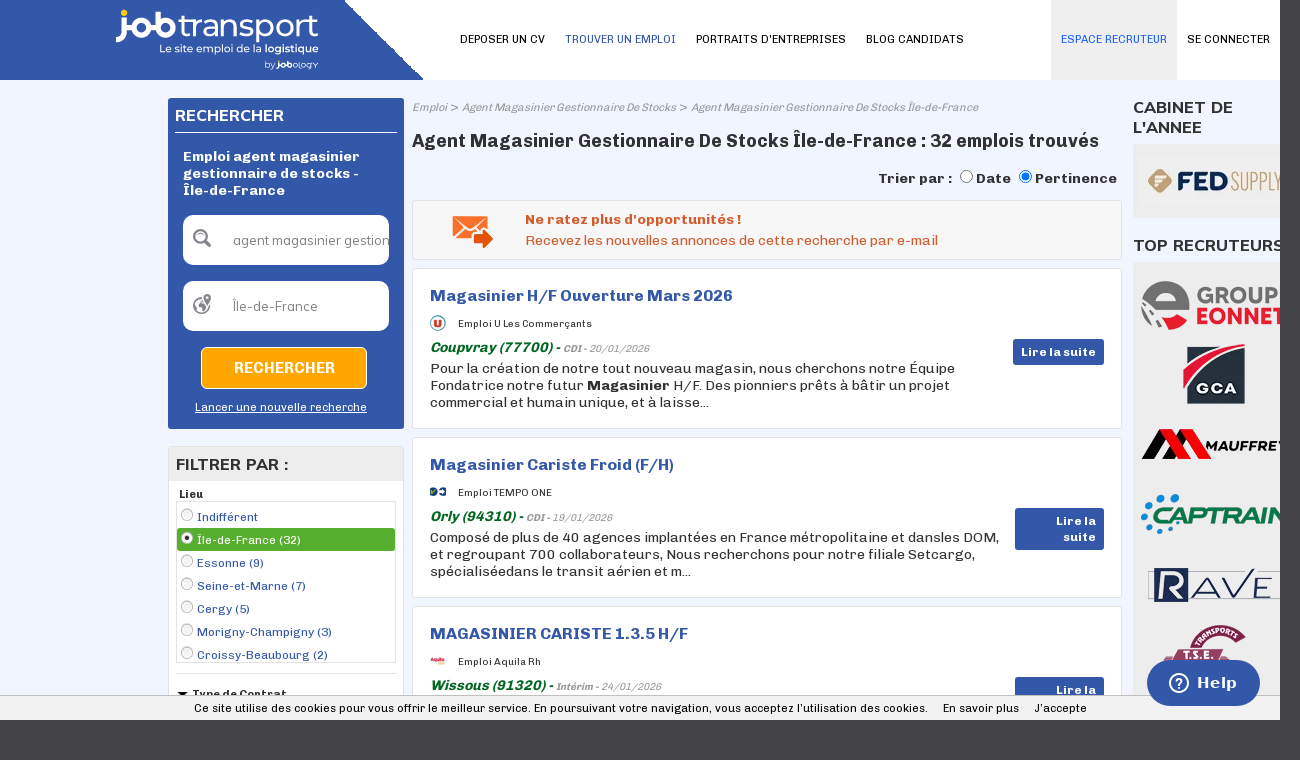

--- FILE ---
content_type: text/html; charset=utf-8
request_url: https://www.google.com/recaptcha/api2/anchor?ar=1&k=6LfWXEEUAAAAAKYDubZhnuNHLngtucIz6MUs1tUv&co=aHR0cHM6Ly93d3cuam9idHJhbnNwb3J0LmNvbTo0NDM.&hl=en&v=N67nZn4AqZkNcbeMu4prBgzg&size=normal&anchor-ms=20000&execute-ms=30000&cb=pkb22krzp0jk
body_size: 49568
content:
<!DOCTYPE HTML><html dir="ltr" lang="en"><head><meta http-equiv="Content-Type" content="text/html; charset=UTF-8">
<meta http-equiv="X-UA-Compatible" content="IE=edge">
<title>reCAPTCHA</title>
<style type="text/css">
/* cyrillic-ext */
@font-face {
  font-family: 'Roboto';
  font-style: normal;
  font-weight: 400;
  font-stretch: 100%;
  src: url(//fonts.gstatic.com/s/roboto/v48/KFO7CnqEu92Fr1ME7kSn66aGLdTylUAMa3GUBHMdazTgWw.woff2) format('woff2');
  unicode-range: U+0460-052F, U+1C80-1C8A, U+20B4, U+2DE0-2DFF, U+A640-A69F, U+FE2E-FE2F;
}
/* cyrillic */
@font-face {
  font-family: 'Roboto';
  font-style: normal;
  font-weight: 400;
  font-stretch: 100%;
  src: url(//fonts.gstatic.com/s/roboto/v48/KFO7CnqEu92Fr1ME7kSn66aGLdTylUAMa3iUBHMdazTgWw.woff2) format('woff2');
  unicode-range: U+0301, U+0400-045F, U+0490-0491, U+04B0-04B1, U+2116;
}
/* greek-ext */
@font-face {
  font-family: 'Roboto';
  font-style: normal;
  font-weight: 400;
  font-stretch: 100%;
  src: url(//fonts.gstatic.com/s/roboto/v48/KFO7CnqEu92Fr1ME7kSn66aGLdTylUAMa3CUBHMdazTgWw.woff2) format('woff2');
  unicode-range: U+1F00-1FFF;
}
/* greek */
@font-face {
  font-family: 'Roboto';
  font-style: normal;
  font-weight: 400;
  font-stretch: 100%;
  src: url(//fonts.gstatic.com/s/roboto/v48/KFO7CnqEu92Fr1ME7kSn66aGLdTylUAMa3-UBHMdazTgWw.woff2) format('woff2');
  unicode-range: U+0370-0377, U+037A-037F, U+0384-038A, U+038C, U+038E-03A1, U+03A3-03FF;
}
/* math */
@font-face {
  font-family: 'Roboto';
  font-style: normal;
  font-weight: 400;
  font-stretch: 100%;
  src: url(//fonts.gstatic.com/s/roboto/v48/KFO7CnqEu92Fr1ME7kSn66aGLdTylUAMawCUBHMdazTgWw.woff2) format('woff2');
  unicode-range: U+0302-0303, U+0305, U+0307-0308, U+0310, U+0312, U+0315, U+031A, U+0326-0327, U+032C, U+032F-0330, U+0332-0333, U+0338, U+033A, U+0346, U+034D, U+0391-03A1, U+03A3-03A9, U+03B1-03C9, U+03D1, U+03D5-03D6, U+03F0-03F1, U+03F4-03F5, U+2016-2017, U+2034-2038, U+203C, U+2040, U+2043, U+2047, U+2050, U+2057, U+205F, U+2070-2071, U+2074-208E, U+2090-209C, U+20D0-20DC, U+20E1, U+20E5-20EF, U+2100-2112, U+2114-2115, U+2117-2121, U+2123-214F, U+2190, U+2192, U+2194-21AE, U+21B0-21E5, U+21F1-21F2, U+21F4-2211, U+2213-2214, U+2216-22FF, U+2308-230B, U+2310, U+2319, U+231C-2321, U+2336-237A, U+237C, U+2395, U+239B-23B7, U+23D0, U+23DC-23E1, U+2474-2475, U+25AF, U+25B3, U+25B7, U+25BD, U+25C1, U+25CA, U+25CC, U+25FB, U+266D-266F, U+27C0-27FF, U+2900-2AFF, U+2B0E-2B11, U+2B30-2B4C, U+2BFE, U+3030, U+FF5B, U+FF5D, U+1D400-1D7FF, U+1EE00-1EEFF;
}
/* symbols */
@font-face {
  font-family: 'Roboto';
  font-style: normal;
  font-weight: 400;
  font-stretch: 100%;
  src: url(//fonts.gstatic.com/s/roboto/v48/KFO7CnqEu92Fr1ME7kSn66aGLdTylUAMaxKUBHMdazTgWw.woff2) format('woff2');
  unicode-range: U+0001-000C, U+000E-001F, U+007F-009F, U+20DD-20E0, U+20E2-20E4, U+2150-218F, U+2190, U+2192, U+2194-2199, U+21AF, U+21E6-21F0, U+21F3, U+2218-2219, U+2299, U+22C4-22C6, U+2300-243F, U+2440-244A, U+2460-24FF, U+25A0-27BF, U+2800-28FF, U+2921-2922, U+2981, U+29BF, U+29EB, U+2B00-2BFF, U+4DC0-4DFF, U+FFF9-FFFB, U+10140-1018E, U+10190-1019C, U+101A0, U+101D0-101FD, U+102E0-102FB, U+10E60-10E7E, U+1D2C0-1D2D3, U+1D2E0-1D37F, U+1F000-1F0FF, U+1F100-1F1AD, U+1F1E6-1F1FF, U+1F30D-1F30F, U+1F315, U+1F31C, U+1F31E, U+1F320-1F32C, U+1F336, U+1F378, U+1F37D, U+1F382, U+1F393-1F39F, U+1F3A7-1F3A8, U+1F3AC-1F3AF, U+1F3C2, U+1F3C4-1F3C6, U+1F3CA-1F3CE, U+1F3D4-1F3E0, U+1F3ED, U+1F3F1-1F3F3, U+1F3F5-1F3F7, U+1F408, U+1F415, U+1F41F, U+1F426, U+1F43F, U+1F441-1F442, U+1F444, U+1F446-1F449, U+1F44C-1F44E, U+1F453, U+1F46A, U+1F47D, U+1F4A3, U+1F4B0, U+1F4B3, U+1F4B9, U+1F4BB, U+1F4BF, U+1F4C8-1F4CB, U+1F4D6, U+1F4DA, U+1F4DF, U+1F4E3-1F4E6, U+1F4EA-1F4ED, U+1F4F7, U+1F4F9-1F4FB, U+1F4FD-1F4FE, U+1F503, U+1F507-1F50B, U+1F50D, U+1F512-1F513, U+1F53E-1F54A, U+1F54F-1F5FA, U+1F610, U+1F650-1F67F, U+1F687, U+1F68D, U+1F691, U+1F694, U+1F698, U+1F6AD, U+1F6B2, U+1F6B9-1F6BA, U+1F6BC, U+1F6C6-1F6CF, U+1F6D3-1F6D7, U+1F6E0-1F6EA, U+1F6F0-1F6F3, U+1F6F7-1F6FC, U+1F700-1F7FF, U+1F800-1F80B, U+1F810-1F847, U+1F850-1F859, U+1F860-1F887, U+1F890-1F8AD, U+1F8B0-1F8BB, U+1F8C0-1F8C1, U+1F900-1F90B, U+1F93B, U+1F946, U+1F984, U+1F996, U+1F9E9, U+1FA00-1FA6F, U+1FA70-1FA7C, U+1FA80-1FA89, U+1FA8F-1FAC6, U+1FACE-1FADC, U+1FADF-1FAE9, U+1FAF0-1FAF8, U+1FB00-1FBFF;
}
/* vietnamese */
@font-face {
  font-family: 'Roboto';
  font-style: normal;
  font-weight: 400;
  font-stretch: 100%;
  src: url(//fonts.gstatic.com/s/roboto/v48/KFO7CnqEu92Fr1ME7kSn66aGLdTylUAMa3OUBHMdazTgWw.woff2) format('woff2');
  unicode-range: U+0102-0103, U+0110-0111, U+0128-0129, U+0168-0169, U+01A0-01A1, U+01AF-01B0, U+0300-0301, U+0303-0304, U+0308-0309, U+0323, U+0329, U+1EA0-1EF9, U+20AB;
}
/* latin-ext */
@font-face {
  font-family: 'Roboto';
  font-style: normal;
  font-weight: 400;
  font-stretch: 100%;
  src: url(//fonts.gstatic.com/s/roboto/v48/KFO7CnqEu92Fr1ME7kSn66aGLdTylUAMa3KUBHMdazTgWw.woff2) format('woff2');
  unicode-range: U+0100-02BA, U+02BD-02C5, U+02C7-02CC, U+02CE-02D7, U+02DD-02FF, U+0304, U+0308, U+0329, U+1D00-1DBF, U+1E00-1E9F, U+1EF2-1EFF, U+2020, U+20A0-20AB, U+20AD-20C0, U+2113, U+2C60-2C7F, U+A720-A7FF;
}
/* latin */
@font-face {
  font-family: 'Roboto';
  font-style: normal;
  font-weight: 400;
  font-stretch: 100%;
  src: url(//fonts.gstatic.com/s/roboto/v48/KFO7CnqEu92Fr1ME7kSn66aGLdTylUAMa3yUBHMdazQ.woff2) format('woff2');
  unicode-range: U+0000-00FF, U+0131, U+0152-0153, U+02BB-02BC, U+02C6, U+02DA, U+02DC, U+0304, U+0308, U+0329, U+2000-206F, U+20AC, U+2122, U+2191, U+2193, U+2212, U+2215, U+FEFF, U+FFFD;
}
/* cyrillic-ext */
@font-face {
  font-family: 'Roboto';
  font-style: normal;
  font-weight: 500;
  font-stretch: 100%;
  src: url(//fonts.gstatic.com/s/roboto/v48/KFO7CnqEu92Fr1ME7kSn66aGLdTylUAMa3GUBHMdazTgWw.woff2) format('woff2');
  unicode-range: U+0460-052F, U+1C80-1C8A, U+20B4, U+2DE0-2DFF, U+A640-A69F, U+FE2E-FE2F;
}
/* cyrillic */
@font-face {
  font-family: 'Roboto';
  font-style: normal;
  font-weight: 500;
  font-stretch: 100%;
  src: url(//fonts.gstatic.com/s/roboto/v48/KFO7CnqEu92Fr1ME7kSn66aGLdTylUAMa3iUBHMdazTgWw.woff2) format('woff2');
  unicode-range: U+0301, U+0400-045F, U+0490-0491, U+04B0-04B1, U+2116;
}
/* greek-ext */
@font-face {
  font-family: 'Roboto';
  font-style: normal;
  font-weight: 500;
  font-stretch: 100%;
  src: url(//fonts.gstatic.com/s/roboto/v48/KFO7CnqEu92Fr1ME7kSn66aGLdTylUAMa3CUBHMdazTgWw.woff2) format('woff2');
  unicode-range: U+1F00-1FFF;
}
/* greek */
@font-face {
  font-family: 'Roboto';
  font-style: normal;
  font-weight: 500;
  font-stretch: 100%;
  src: url(//fonts.gstatic.com/s/roboto/v48/KFO7CnqEu92Fr1ME7kSn66aGLdTylUAMa3-UBHMdazTgWw.woff2) format('woff2');
  unicode-range: U+0370-0377, U+037A-037F, U+0384-038A, U+038C, U+038E-03A1, U+03A3-03FF;
}
/* math */
@font-face {
  font-family: 'Roboto';
  font-style: normal;
  font-weight: 500;
  font-stretch: 100%;
  src: url(//fonts.gstatic.com/s/roboto/v48/KFO7CnqEu92Fr1ME7kSn66aGLdTylUAMawCUBHMdazTgWw.woff2) format('woff2');
  unicode-range: U+0302-0303, U+0305, U+0307-0308, U+0310, U+0312, U+0315, U+031A, U+0326-0327, U+032C, U+032F-0330, U+0332-0333, U+0338, U+033A, U+0346, U+034D, U+0391-03A1, U+03A3-03A9, U+03B1-03C9, U+03D1, U+03D5-03D6, U+03F0-03F1, U+03F4-03F5, U+2016-2017, U+2034-2038, U+203C, U+2040, U+2043, U+2047, U+2050, U+2057, U+205F, U+2070-2071, U+2074-208E, U+2090-209C, U+20D0-20DC, U+20E1, U+20E5-20EF, U+2100-2112, U+2114-2115, U+2117-2121, U+2123-214F, U+2190, U+2192, U+2194-21AE, U+21B0-21E5, U+21F1-21F2, U+21F4-2211, U+2213-2214, U+2216-22FF, U+2308-230B, U+2310, U+2319, U+231C-2321, U+2336-237A, U+237C, U+2395, U+239B-23B7, U+23D0, U+23DC-23E1, U+2474-2475, U+25AF, U+25B3, U+25B7, U+25BD, U+25C1, U+25CA, U+25CC, U+25FB, U+266D-266F, U+27C0-27FF, U+2900-2AFF, U+2B0E-2B11, U+2B30-2B4C, U+2BFE, U+3030, U+FF5B, U+FF5D, U+1D400-1D7FF, U+1EE00-1EEFF;
}
/* symbols */
@font-face {
  font-family: 'Roboto';
  font-style: normal;
  font-weight: 500;
  font-stretch: 100%;
  src: url(//fonts.gstatic.com/s/roboto/v48/KFO7CnqEu92Fr1ME7kSn66aGLdTylUAMaxKUBHMdazTgWw.woff2) format('woff2');
  unicode-range: U+0001-000C, U+000E-001F, U+007F-009F, U+20DD-20E0, U+20E2-20E4, U+2150-218F, U+2190, U+2192, U+2194-2199, U+21AF, U+21E6-21F0, U+21F3, U+2218-2219, U+2299, U+22C4-22C6, U+2300-243F, U+2440-244A, U+2460-24FF, U+25A0-27BF, U+2800-28FF, U+2921-2922, U+2981, U+29BF, U+29EB, U+2B00-2BFF, U+4DC0-4DFF, U+FFF9-FFFB, U+10140-1018E, U+10190-1019C, U+101A0, U+101D0-101FD, U+102E0-102FB, U+10E60-10E7E, U+1D2C0-1D2D3, U+1D2E0-1D37F, U+1F000-1F0FF, U+1F100-1F1AD, U+1F1E6-1F1FF, U+1F30D-1F30F, U+1F315, U+1F31C, U+1F31E, U+1F320-1F32C, U+1F336, U+1F378, U+1F37D, U+1F382, U+1F393-1F39F, U+1F3A7-1F3A8, U+1F3AC-1F3AF, U+1F3C2, U+1F3C4-1F3C6, U+1F3CA-1F3CE, U+1F3D4-1F3E0, U+1F3ED, U+1F3F1-1F3F3, U+1F3F5-1F3F7, U+1F408, U+1F415, U+1F41F, U+1F426, U+1F43F, U+1F441-1F442, U+1F444, U+1F446-1F449, U+1F44C-1F44E, U+1F453, U+1F46A, U+1F47D, U+1F4A3, U+1F4B0, U+1F4B3, U+1F4B9, U+1F4BB, U+1F4BF, U+1F4C8-1F4CB, U+1F4D6, U+1F4DA, U+1F4DF, U+1F4E3-1F4E6, U+1F4EA-1F4ED, U+1F4F7, U+1F4F9-1F4FB, U+1F4FD-1F4FE, U+1F503, U+1F507-1F50B, U+1F50D, U+1F512-1F513, U+1F53E-1F54A, U+1F54F-1F5FA, U+1F610, U+1F650-1F67F, U+1F687, U+1F68D, U+1F691, U+1F694, U+1F698, U+1F6AD, U+1F6B2, U+1F6B9-1F6BA, U+1F6BC, U+1F6C6-1F6CF, U+1F6D3-1F6D7, U+1F6E0-1F6EA, U+1F6F0-1F6F3, U+1F6F7-1F6FC, U+1F700-1F7FF, U+1F800-1F80B, U+1F810-1F847, U+1F850-1F859, U+1F860-1F887, U+1F890-1F8AD, U+1F8B0-1F8BB, U+1F8C0-1F8C1, U+1F900-1F90B, U+1F93B, U+1F946, U+1F984, U+1F996, U+1F9E9, U+1FA00-1FA6F, U+1FA70-1FA7C, U+1FA80-1FA89, U+1FA8F-1FAC6, U+1FACE-1FADC, U+1FADF-1FAE9, U+1FAF0-1FAF8, U+1FB00-1FBFF;
}
/* vietnamese */
@font-face {
  font-family: 'Roboto';
  font-style: normal;
  font-weight: 500;
  font-stretch: 100%;
  src: url(//fonts.gstatic.com/s/roboto/v48/KFO7CnqEu92Fr1ME7kSn66aGLdTylUAMa3OUBHMdazTgWw.woff2) format('woff2');
  unicode-range: U+0102-0103, U+0110-0111, U+0128-0129, U+0168-0169, U+01A0-01A1, U+01AF-01B0, U+0300-0301, U+0303-0304, U+0308-0309, U+0323, U+0329, U+1EA0-1EF9, U+20AB;
}
/* latin-ext */
@font-face {
  font-family: 'Roboto';
  font-style: normal;
  font-weight: 500;
  font-stretch: 100%;
  src: url(//fonts.gstatic.com/s/roboto/v48/KFO7CnqEu92Fr1ME7kSn66aGLdTylUAMa3KUBHMdazTgWw.woff2) format('woff2');
  unicode-range: U+0100-02BA, U+02BD-02C5, U+02C7-02CC, U+02CE-02D7, U+02DD-02FF, U+0304, U+0308, U+0329, U+1D00-1DBF, U+1E00-1E9F, U+1EF2-1EFF, U+2020, U+20A0-20AB, U+20AD-20C0, U+2113, U+2C60-2C7F, U+A720-A7FF;
}
/* latin */
@font-face {
  font-family: 'Roboto';
  font-style: normal;
  font-weight: 500;
  font-stretch: 100%;
  src: url(//fonts.gstatic.com/s/roboto/v48/KFO7CnqEu92Fr1ME7kSn66aGLdTylUAMa3yUBHMdazQ.woff2) format('woff2');
  unicode-range: U+0000-00FF, U+0131, U+0152-0153, U+02BB-02BC, U+02C6, U+02DA, U+02DC, U+0304, U+0308, U+0329, U+2000-206F, U+20AC, U+2122, U+2191, U+2193, U+2212, U+2215, U+FEFF, U+FFFD;
}
/* cyrillic-ext */
@font-face {
  font-family: 'Roboto';
  font-style: normal;
  font-weight: 900;
  font-stretch: 100%;
  src: url(//fonts.gstatic.com/s/roboto/v48/KFO7CnqEu92Fr1ME7kSn66aGLdTylUAMa3GUBHMdazTgWw.woff2) format('woff2');
  unicode-range: U+0460-052F, U+1C80-1C8A, U+20B4, U+2DE0-2DFF, U+A640-A69F, U+FE2E-FE2F;
}
/* cyrillic */
@font-face {
  font-family: 'Roboto';
  font-style: normal;
  font-weight: 900;
  font-stretch: 100%;
  src: url(//fonts.gstatic.com/s/roboto/v48/KFO7CnqEu92Fr1ME7kSn66aGLdTylUAMa3iUBHMdazTgWw.woff2) format('woff2');
  unicode-range: U+0301, U+0400-045F, U+0490-0491, U+04B0-04B1, U+2116;
}
/* greek-ext */
@font-face {
  font-family: 'Roboto';
  font-style: normal;
  font-weight: 900;
  font-stretch: 100%;
  src: url(//fonts.gstatic.com/s/roboto/v48/KFO7CnqEu92Fr1ME7kSn66aGLdTylUAMa3CUBHMdazTgWw.woff2) format('woff2');
  unicode-range: U+1F00-1FFF;
}
/* greek */
@font-face {
  font-family: 'Roboto';
  font-style: normal;
  font-weight: 900;
  font-stretch: 100%;
  src: url(//fonts.gstatic.com/s/roboto/v48/KFO7CnqEu92Fr1ME7kSn66aGLdTylUAMa3-UBHMdazTgWw.woff2) format('woff2');
  unicode-range: U+0370-0377, U+037A-037F, U+0384-038A, U+038C, U+038E-03A1, U+03A3-03FF;
}
/* math */
@font-face {
  font-family: 'Roboto';
  font-style: normal;
  font-weight: 900;
  font-stretch: 100%;
  src: url(//fonts.gstatic.com/s/roboto/v48/KFO7CnqEu92Fr1ME7kSn66aGLdTylUAMawCUBHMdazTgWw.woff2) format('woff2');
  unicode-range: U+0302-0303, U+0305, U+0307-0308, U+0310, U+0312, U+0315, U+031A, U+0326-0327, U+032C, U+032F-0330, U+0332-0333, U+0338, U+033A, U+0346, U+034D, U+0391-03A1, U+03A3-03A9, U+03B1-03C9, U+03D1, U+03D5-03D6, U+03F0-03F1, U+03F4-03F5, U+2016-2017, U+2034-2038, U+203C, U+2040, U+2043, U+2047, U+2050, U+2057, U+205F, U+2070-2071, U+2074-208E, U+2090-209C, U+20D0-20DC, U+20E1, U+20E5-20EF, U+2100-2112, U+2114-2115, U+2117-2121, U+2123-214F, U+2190, U+2192, U+2194-21AE, U+21B0-21E5, U+21F1-21F2, U+21F4-2211, U+2213-2214, U+2216-22FF, U+2308-230B, U+2310, U+2319, U+231C-2321, U+2336-237A, U+237C, U+2395, U+239B-23B7, U+23D0, U+23DC-23E1, U+2474-2475, U+25AF, U+25B3, U+25B7, U+25BD, U+25C1, U+25CA, U+25CC, U+25FB, U+266D-266F, U+27C0-27FF, U+2900-2AFF, U+2B0E-2B11, U+2B30-2B4C, U+2BFE, U+3030, U+FF5B, U+FF5D, U+1D400-1D7FF, U+1EE00-1EEFF;
}
/* symbols */
@font-face {
  font-family: 'Roboto';
  font-style: normal;
  font-weight: 900;
  font-stretch: 100%;
  src: url(//fonts.gstatic.com/s/roboto/v48/KFO7CnqEu92Fr1ME7kSn66aGLdTylUAMaxKUBHMdazTgWw.woff2) format('woff2');
  unicode-range: U+0001-000C, U+000E-001F, U+007F-009F, U+20DD-20E0, U+20E2-20E4, U+2150-218F, U+2190, U+2192, U+2194-2199, U+21AF, U+21E6-21F0, U+21F3, U+2218-2219, U+2299, U+22C4-22C6, U+2300-243F, U+2440-244A, U+2460-24FF, U+25A0-27BF, U+2800-28FF, U+2921-2922, U+2981, U+29BF, U+29EB, U+2B00-2BFF, U+4DC0-4DFF, U+FFF9-FFFB, U+10140-1018E, U+10190-1019C, U+101A0, U+101D0-101FD, U+102E0-102FB, U+10E60-10E7E, U+1D2C0-1D2D3, U+1D2E0-1D37F, U+1F000-1F0FF, U+1F100-1F1AD, U+1F1E6-1F1FF, U+1F30D-1F30F, U+1F315, U+1F31C, U+1F31E, U+1F320-1F32C, U+1F336, U+1F378, U+1F37D, U+1F382, U+1F393-1F39F, U+1F3A7-1F3A8, U+1F3AC-1F3AF, U+1F3C2, U+1F3C4-1F3C6, U+1F3CA-1F3CE, U+1F3D4-1F3E0, U+1F3ED, U+1F3F1-1F3F3, U+1F3F5-1F3F7, U+1F408, U+1F415, U+1F41F, U+1F426, U+1F43F, U+1F441-1F442, U+1F444, U+1F446-1F449, U+1F44C-1F44E, U+1F453, U+1F46A, U+1F47D, U+1F4A3, U+1F4B0, U+1F4B3, U+1F4B9, U+1F4BB, U+1F4BF, U+1F4C8-1F4CB, U+1F4D6, U+1F4DA, U+1F4DF, U+1F4E3-1F4E6, U+1F4EA-1F4ED, U+1F4F7, U+1F4F9-1F4FB, U+1F4FD-1F4FE, U+1F503, U+1F507-1F50B, U+1F50D, U+1F512-1F513, U+1F53E-1F54A, U+1F54F-1F5FA, U+1F610, U+1F650-1F67F, U+1F687, U+1F68D, U+1F691, U+1F694, U+1F698, U+1F6AD, U+1F6B2, U+1F6B9-1F6BA, U+1F6BC, U+1F6C6-1F6CF, U+1F6D3-1F6D7, U+1F6E0-1F6EA, U+1F6F0-1F6F3, U+1F6F7-1F6FC, U+1F700-1F7FF, U+1F800-1F80B, U+1F810-1F847, U+1F850-1F859, U+1F860-1F887, U+1F890-1F8AD, U+1F8B0-1F8BB, U+1F8C0-1F8C1, U+1F900-1F90B, U+1F93B, U+1F946, U+1F984, U+1F996, U+1F9E9, U+1FA00-1FA6F, U+1FA70-1FA7C, U+1FA80-1FA89, U+1FA8F-1FAC6, U+1FACE-1FADC, U+1FADF-1FAE9, U+1FAF0-1FAF8, U+1FB00-1FBFF;
}
/* vietnamese */
@font-face {
  font-family: 'Roboto';
  font-style: normal;
  font-weight: 900;
  font-stretch: 100%;
  src: url(//fonts.gstatic.com/s/roboto/v48/KFO7CnqEu92Fr1ME7kSn66aGLdTylUAMa3OUBHMdazTgWw.woff2) format('woff2');
  unicode-range: U+0102-0103, U+0110-0111, U+0128-0129, U+0168-0169, U+01A0-01A1, U+01AF-01B0, U+0300-0301, U+0303-0304, U+0308-0309, U+0323, U+0329, U+1EA0-1EF9, U+20AB;
}
/* latin-ext */
@font-face {
  font-family: 'Roboto';
  font-style: normal;
  font-weight: 900;
  font-stretch: 100%;
  src: url(//fonts.gstatic.com/s/roboto/v48/KFO7CnqEu92Fr1ME7kSn66aGLdTylUAMa3KUBHMdazTgWw.woff2) format('woff2');
  unicode-range: U+0100-02BA, U+02BD-02C5, U+02C7-02CC, U+02CE-02D7, U+02DD-02FF, U+0304, U+0308, U+0329, U+1D00-1DBF, U+1E00-1E9F, U+1EF2-1EFF, U+2020, U+20A0-20AB, U+20AD-20C0, U+2113, U+2C60-2C7F, U+A720-A7FF;
}
/* latin */
@font-face {
  font-family: 'Roboto';
  font-style: normal;
  font-weight: 900;
  font-stretch: 100%;
  src: url(//fonts.gstatic.com/s/roboto/v48/KFO7CnqEu92Fr1ME7kSn66aGLdTylUAMa3yUBHMdazQ.woff2) format('woff2');
  unicode-range: U+0000-00FF, U+0131, U+0152-0153, U+02BB-02BC, U+02C6, U+02DA, U+02DC, U+0304, U+0308, U+0329, U+2000-206F, U+20AC, U+2122, U+2191, U+2193, U+2212, U+2215, U+FEFF, U+FFFD;
}

</style>
<link rel="stylesheet" type="text/css" href="https://www.gstatic.com/recaptcha/releases/N67nZn4AqZkNcbeMu4prBgzg/styles__ltr.css">
<script nonce="9slMoHUHy3ANJx25c8vsDg" type="text/javascript">window['__recaptcha_api'] = 'https://www.google.com/recaptcha/api2/';</script>
<script type="text/javascript" src="https://www.gstatic.com/recaptcha/releases/N67nZn4AqZkNcbeMu4prBgzg/recaptcha__en.js" nonce="9slMoHUHy3ANJx25c8vsDg">
      
    </script></head>
<body><div id="rc-anchor-alert" class="rc-anchor-alert"></div>
<input type="hidden" id="recaptcha-token" value="[base64]">
<script type="text/javascript" nonce="9slMoHUHy3ANJx25c8vsDg">
      recaptcha.anchor.Main.init("[\x22ainput\x22,[\x22bgdata\x22,\x22\x22,\[base64]/[base64]/[base64]/ZyhXLGgpOnEoW04sMjEsbF0sVywwKSxoKSxmYWxzZSxmYWxzZSl9Y2F0Y2goayl7RygzNTgsVyk/[base64]/[base64]/[base64]/[base64]/[base64]/[base64]/[base64]/bmV3IEJbT10oRFswXSk6dz09Mj9uZXcgQltPXShEWzBdLERbMV0pOnc9PTM/bmV3IEJbT10oRFswXSxEWzFdLERbMl0pOnc9PTQ/[base64]/[base64]/[base64]/[base64]/[base64]\\u003d\x22,\[base64]\\u003d\x22,\x22wrXCt8KLfsOzccOUw5zCpcKTHsOFAMKuw7Yewrg+wp7CiMKhw44hwp5dw47DhcKTDsKBWcKRfTbDlMKdw4wFFFXCj8OkAH3DnyjDtWLCqnIRfwrCgxTDjUlDOkZMY8OcZMOIw7ZoN0jCtRtMNsKWbjZpwqUHw6bDjMK2MsKwwo7CrMKfw7Nzw4xaNcK6A3/DvcOlZcOnw5TDsj3ClcO1wp8GGsO/Hx7CksOhH1xgHcOTw47CmQzDvMOKBE4AwrPDumbCjcO8wrzDq8O5RRbDh8KPwr7CvHvCiXYcw6rDi8KTwroyw58EwqzCrsKpwqjDrVfDpMKTwpnDn1FBwqhpw48Rw5nDusKOasKBw58RGMOMX8KKUg/CjMKawpATw7fCsz3CmDoccgzCnj4LwoLDgCo7dyfCrhTCp8ODYcK7wo8aWibDh8KnC2g5w6DChcOew4TCtMKJRMOwwpF+JlvCucOjfmMyw4XCvl7ChcK2w6LDvWzDsG/Cg8KhbV1yO8Kaw7weBnPDmcK6wr4rIGDCvsKJeMKQDiMiDsK/[base64]/CrMOMNMOew6lZw5ENw7USbExUTBvDsA98YsKkwpRodjzDt8OHYk9+w7NhQcO2OMO0ZxAew7MxIMOcw5bClsKUdw/Cg8ONCmwzw6kQQy1vXMK+wqLCgXBjPMOYw4zCrMKVwq/DqBXChcOaw6XDlMOdcMO8woXDvsO/[base64]/DvMOPwoFzDMOAEcO0L8O4d8KjwoUew6QtAcOvw4Qbwo/DikYMLsOwTMO4F8KhNgPCoMK+HQHCu8KOwrrCsVTCr0kwU8Ohwr7ChSw7WBx/woTCn8OMwo4Dw7ECwr3CvAQow5/[base64]/TWRfbGQAR8OncMKmIxBKW13CisKbeMKtHmpXR1N1cCI+woPCiw9DJsKZwpXChRXCrTNcw68pwo8PGkhfw6DCo3TCq3zDpsK5w7tKw4I9fcOZw7o4wprCuMKKEVnDtMOaYMKBE8Kbw4DDq8OZw73Cgx/DkgBQASnCpAlBKHTCksOvw5IdwrvDrMKVwojDmBk0wp04DXTCvhwiwp/DgBDDqG5Ww6bDjHbChDHCssKLw5QzHcOwHsKzw6/Dk8KPXWg0w6zDqsKiJB8YXsOhQDvDlREnw5vDnEp5T8Ohwq9NCmnDkCZfw6XDoMO9wqEfwpxhwobDhsOUwrhiMk3CmTJGwowwwoTDsMOfXcKfw53DtcKFIzl3w60IOsK4OlDDuFZcWWjCmMK7f0LDqcOlw5TDtBMHwpTCrcOnwrIHw6/CksOQwoTChcKlNcOpTFZaF8Kxwo5XGGrCkMOTw4rCqGnDv8KJw4bClMKOFWtKNE3CgBTClsOeLTbClhTDhSLDt8OSwrB6wrVqw63CsMKSw4XCsMKNXz/Dk8Kow6AEGhJmw5gEKsOiJ8KoB8KGwoINwqrDmMOEw6d2W8Kiw7nDrC05w4nDksOTR8Oqwoc7bMO2UMKSD8ORUsOQw5rCql/DqcK7PMKWWBzCvALDm1ctwpx2w5/DqETCp2/CqsKKUsOqZxjDicKkLMKMacKPF13CkcKswqDCp0MIC8KkD8O/w5jDtGfCiMO3w5fCsMOEXcKlw7zCnsOgw4nDuQ4uMMKybsOALh8UTsOIRCHDjxrDg8KBLMOIfcOuw6zCksO7fzLCvsKiw63CkxlDwq7CkUIgE8OGTR0cwpjDoAjCosKcw6fCucK5w5gIEcKYwp/Dp8O0SMOgwqkfw5jDtcOPwobDgMKxKh5mwqdUekvCpHjCkHjCkhLDn2zDk8O2aiAFw5zCrFrDpXAAQTbCu8OnPcOywqfCncKZMMO7w6LDjcOJw7p1dHUAQmIiayoUw6HDv8Oxwp/DkEYOdAA9wo7CsBlGeMOIbGlObMORIX4RWALClsOJwpQjC2/[base64]/w6p7GHdQwpUNJcKPdcKQw65WYsK0MjV6WMO1FMOPw5rDusOzw6gvZMK+Og3DisOVAgTCsMKcwprCsFjCrcOwKXNhP8OGw4PDg1o7w6rCqsODdsOnw71cDMKpam/CvMKPwqTCpT/CgRUwwoYNZnRMwobCgww5w6VCw5rCusK6wrfDssOyMks4wpd0wodQA8O8dUHCnw/CtC5ow4rClsKlL8KDZFtrwqNywqLCrDYrQzc5DQx+wrHCh8KAB8OVw7DCk8KGNjwFKT1pC37DthHDk8KYf2zCi8O+EMKvSMOlw6Ibw7sWwq/CgUdhB8Oxwq8pXsONw5/[base64]/WDldf8OcRcKcWCBvXlhbfMKRIsOgTcKPw7pZEQ1/wofCp8K7bcO9N8OZwrrCvcKWw6/ClBbDsXUCdMO0bsKAP8OgE8OvB8Kfw70OwrxXwp7DrcOqey5pcMKhw6fCuX7Dv35SOMKzLyQNEhPDnmECPmjDlCfDgsOjw5vCjXpMwoPCuU8raUo8csOIwpkQw6Vcw7lQA1HCtn4Lwo9ca23CixLDljPDgcONw7HDhCROAcOEwoDCl8OfR09MW3pXw5YMPMKmw5/CmAYlw5V9SRJJwqdew7nCnWA7bC1Qw69DcsORC8KHwp3CnMK6w7dgw7jCliXDkcOBwr8WC8KawrFbw4dcAVJUw7kHYcKxEwHDucO7NcOTcMKwP8O4B8OwVU/CvcK/[base64]/DnsKWUMOuwqJJwpjCk8OWG0jCvcOaV3wrwol1WjTDkQrDnQbDsnTCnUtLw4MIw5BKw4hNw7Eww7zCtsOFa8KDC8K7wpfCnsK6wq9XQMKXMjzCpsOfw4/[base64]/DjMK8w5jDknbDusK7KmHCncO1w5bDo8OFw59qA3sjw7VhB8KiwogzwrIGOcK6JTDDr8KMw6zDq8OhwrDDuBBXw6s7JcOEw7fDuijDpcOUEMO0w5wcwpkgw4VFwrpRWXXDmUkYwpoAbMORw4thPcK0P8KfMClew6fDtg7DgHbCgVLDsl/CiGzDuW8uTT7CvVbDrxB0T8O1wqcWwohzwp8Jwq9RwptNYsOhbh7CikxzJ8KTw6c0XxJYwop7KsKywpBJwpbCscO8wosdCsKPwo8ND8Kfwo/DrsKdw6TCjg1rw5rCii05CcKhFMKrW8KKw6hawr4Hw6ZkDnfDocOLAV3DnMKoan1zw57CnD5fJQ/CjsOrwrkbwp40OTJdTcORwo7DrmnDrcOCSMKpBcKTFcOGP3vCvsK/wqjDsTwMwrHDuMKXw4LDjwpxwojCkcKZwqRGw6Flw4PDmRopLV/DisOpSsKFwrFVw5/DrVDCnG8Yw5BIw6zCkBnDkyxKL8OmPEPDjsOUI1TDvBoSLcKBwo/DocKyX8OsFG55wqRxAcK5w4zCtcKIw77CjsOrbEM2wqTCp3F7BMKTw5LCq1kxER/[base64]/Dj8O7w4nCm8OHAHkCMcO+Gy/DuEfDiidjw6fCtsKXwoPCuSbClcKLel7DosOZwo3CjMOYVjHCsVnCmnMbwoTDicKjfsOXXcKZw5ppwprDmcKywq4Iw6TCiMKOw7rCniTDkk9QfMOQwoAQBXrCuMOMw5LCucK6w7HCnE/Cr8KFw73CnQnDpcKWw7XCksKVw5ZbNStID8OFwpAXw41pc8ObI2lrQcOtWDXDhMKcMMOSw5DCtnTDu0dgfU1FwonDqDw5RVzCgMKmEAXCjcOzw712Y3XCgTjDisOgw4wzw4rDkMO/[base64]/[base64]/DrsOZwqRLDh/Cr0JdwpcJw5BVw78fw6pKw7nCnMOwwoM8YcKoSDvDjsKdw711wovDgi/DoMKmw4l5O3QVwpDDk8K5w71jMhxow4vCpH/CucOTdMK1w6rCtQAPwod6wqACwqbCtcK3w7BdcnXDuzPDsV3CusKPVMKvwoopw6XCtMOzK1jCqUXCjjXDjVvCm8O4e8OfacOiKE3DvMO+w5LDnMOmeMKSw5fDg8K/X8KdFMKXN8Osw6YAU8OcBcK5w4zDlcKcw6cpwqdiwok2w7EnwqrDlMKJw57CpMKUYB9zZyERM1Vew5lbwr7DsMO8wqjCtH/[base64]/Cp23DqRvCj8OHwq/CrAbCjcOGSMK7w7AlwpvCmWV6Jhg9HcKWPwMZFMOxW8KwSSzDmAvCmsOwKjJHwokQwqwBwrbDn8O4aXsNTcKxw6vChj/[base64]/e0doc1FIw7cgICLCgw/DvcK3w7LDh3kScAHDkCMNMyrCrMOKw647ZMKeWVI4wpdlXlZ3w6LDhMOnwrrCthgJwoNpfzIbwodYw7DCiCEMwppJP8KBwrXCtMOWw5AEw7RIc8O4wqjDusK5ZcO/wp3Co17Dhw3DncOywp/DmkpoPxVgwqzDkDrDjMKVDTzDsXxMw7nDtCfCoS4mw7tWwpDDlMOhwplpwpXCqCTDlMOAwo4+PSI3wrgOKcOLw47ChGnDpmfCkhLCnsOfw6I/[base64]/DsUYGU8Kdb8OUJcKSw4DDlQ0iScK5D8KpcEvCv0LDnHbDr0FOaw7CtzVrwo/DllvCskMcXMOOwpjDssOBwqLDvB1nMcODEik5w59Fw7LDph7CtMK1w4IIw57DjsOLJsOyFcOmasKhS8OIwqZVd8OfNlk9dsK2w6fCpsOxwpnDsMKHw5DDgMOzMX9KGhDClcO/H0NzVDlnBidzwovCt8KDJFfDqMORPjLCkl9hwrslw57CtcKVw7hGB8OPwqElQwPDk8Oxw65HLzHDgWYiwrDCrMKuw6HCtSbCikvDicKzw4oCw5ACPzpsw4HDozrDscK/wo50w6XCgcO7R8Ouw6RswqFUwrTDqyzDhMOKNmLDi8ORw5HCicO9X8KxwrlewrQET3M8Mg0jHWHDu0tzwpYAw5HDqsK9w6fDi8OAK8Oywp4Cc8OkcsOlw4XClHYlZCnCuybCg0rDk8KTworDiMK+wqYgw603X0fDqx7DoAjCrQPDtcKcwodRCMKewrVMX8KDDcOrXMO/w5zChcK9w49ywq9Hw4TDjigww499wrPDgzYhZ8OtYsO9w4TDksOZUz06wqfDgCFOdzFePTTDgcKYVcKjQSUdXsO0B8Kaw7PDgMO9w7nCgcKCYi/DmMOSccOfw7fDmMOWdVjCq1Usw4rDk8KhbALCpMOHw5jDsVjCn8K9VsO1WMO2bcK5w4LCgcOkPMOrwolxw7NFJMOtw79ywrQXPXNpwr5dw6rDmsOJwpR2woLCsMKQw79fw4bDoSHDq8Ofw5bDg0YVJMKgw7/DkRpkw6hnasOZw7IVCsKAIjNRw54IfcO7MjkYw7Axw6V+w7NVRhRkOUfDicOSQgLCpQ8Ow6/DiMK1w43DjljDvk3ClsKiwocGw5vDmC9MD8Ogw70Kw5bClx7Dsj3Dl8OKw4zCignCicOrw4HDi1fDpcOfwofCjsKywrXDi3cPYMKJwpkYwqPDp8OZcFDDscOFdFPCqV3Dgi00wqjDiifDsFbDn8KXCF/[base64]/[base64]/CjMOpNcKhMQHCt8KlwodVw5IqKMOdw7DCshIxwpbCtcOoICjCjxEgw5dgw4DDksO4w5odwqrCnlAKw64mw6UjdzbCqsOzDMOyFsObGcKme8KZDmNgaiJAYyTCu8OEw7rCsXpYwphMwo/DosODS8KuwoHCoigcw6JhUn7DpxLDhQMsw4MqNWDCsy0WwpBWw4pNC8KodGJww40mYsOQGRo/w5BEwq/Cj1I4w5V+w59ow6zDrT0PDj1MFcKoT8KSF8KJYi8jdsO/w6jClcOxw50gOcKREsKww4TDmcOEK8Obw5XDv1lRWsKbE0RpXMKPwqhzZG7DnsKpwrheYW9WwqNsWcOFwq5odcOowoHDnHQrX3U7w6Aew4o5OWc/WMO1YsKyOgjDo8OsworCt0h5K8KpdHA/wrnDhcK3MsKPXsKmwpxtw6jClgAbw60XX0/Cpk89w5ptPzzCscOzRGpjanbDj8O4UALCsT3DvTJRcC5swobDlWLDiWx8wqHDvhUzwo8swrUxCMOAw75+AW7DmMKfw69cLB0/GMOvw6zDuE8VNDXDuDvChMOiwq9Sw5DDuD/DocOpRMOxwoPDgcO/wqRFwpxWw6bDgsOcwrppwrR1wqTChMOOOsO6RcO8ShE9LsO+w5PCkcOhL8KWw7HCtkfDjcK9XBzDvMOYNj9iwpFlfcO7ZsOpPsOyHsKrwr/DqwJ9wqp7w4gCwqohw6vClcKQwpnDsH/Dj3fDojpXf8Oka8OYwq9Bw6zDiU7DkMK+VMOBw6AxdXMYw7o7w7YHMMK1w6cbIx4Sw5nCoVAOacO+Vw3CrUVvwpYYWTTDjcO/QsOQw7fCs00Kw4vCicKRbwbDnw4Nw50mJsODfsO0VFFLFcKRw5rDmsKJJF9VQzNiwo/[base64]/CkwNHPnjDrDwnwpkxw4fDmMO7WTV3wqHCk1JNw6HCr8OhCMO0c8KDeD1zw63DvivCk0LCpXB+X8KRw5NXe3NPwpFLUyfCowocQsKrwrfClz1Pw5LCuBfCtsOfw7LDqBXDuMOtFMKUw7TCsQvDtMOIw5bCvE/[base64]/X8Okw7DDmnF5ScKuw6lnGFLCggHCjgjDqcKjwqlcK1rCmMKdwqPDthdieMOQw53DgcKeAk/[base64]/ClDPDvMK7wrROYURAMwPCscORCcK/[base64]/f3VCAsO0RMO9w7Vhwqd9w7/DisKzDMOOwrhwKgogb8KGwq9bORceSBY+w5bDpcKIH8KsF8OsPBbCrQnClcOBI8KKG2RRw53Cq8OAXcOnw4NuCsKdJ0zCgMOOw4bCkHjCuy97wrjCosO4w4oJQntTNcK3AxnCjR/CgwYEwpPDkcOyw6DDgx3DtQBDPhVlbcKjwpE5NcOvw6FRwpxoK8KnwrTDlcO9w7Yvw5LDmyJyE1HChcKiw50PbcK8wqfDnMOJw7/[base64]/WAJSwrjDp8KWwqDCmGjDvFPDmSrCi3rCnjTDoF8FwrQjdyXCp8Ksw4DCjMKtw59PQijCvcKGwozDiFdVecOQwpjDpGNuw6ZVFlkdwoEieTbDh3wQw4UMNkl3wqjCs2EewohtKMK3SDrDolzCn8OMw4zDkcKCdsKrwpI/wqXCn8OLwrZlCMOtwrPChMOTNcKoegPDvMOjLSbDk2NPMcKtwpnCu8OkZ8KBd8KAwrrCnEDDrTrCtgLCgSrDhMODPhYzw4Vww43DiMKmOVfDgmfCnilywrrCrMKAbMOEwq0ww78gwr/Ch8OBf8OWJHrDicKUw7zDkSzCp0zDk8Oxw4piJ8KfaV8hF8KHPcKLU8KtK3MIJMKawqZwKkTCgsKlU8OEw4hYwpRJcSghw6daw43DsMKhccKWwq0Zw7DDvsKEwoTDk0IEAsKuwqrDn1LDh8OEw4AnwoZwwpLCrsOWw7PCsWxnw65pwqJdw5/DvQPDkWdfWXVGNcKHwoghesONw77DuljDqcOUw5JKT8OoSC/CssKpHR89QB4qwph6wppackLDo8OxR03DrMKbF1k7wqNMC8OIwrvCjyfCmwrClCrDrcKrwqbCosO9bcK7TmTDqVtNw4R9ecO8w6ERw5UOBsOhBBzDtMK0XsKsw5XDn8KNUmkjDsKHworDjjNywpTCuR/ChMOyH8OTKgPDmDHDtSzDqsOMeXzDtiIewqJbIWt6JMOqw6VLJcKCw4zCoknCtSvCrsKOw77Dg2hRw5nCu19iCcO5w6/DrhXDnH5pw7DCjHcVwo3Cp8OeS8OgZMKMw6vCrU4kKzLDnCV9wpQzbBvCshMUwqXCg8KiYm4CwoFFwqxJwqQOw5EjLcOTacOUwq5/woY1SXHDkl98JcO/wojCmz5ewrodwqLDn8OcDsO4NMOWWR8twpI7w5PCiMOgf8OAAWFeDsO1MSTDiXbDsVrDiMKgWMOZw4QKH8OWw5bDsBwfwqnDt8O5acK5wpjCtAXDl31bwosPw6cSwqNNwowYw7dQScK3S8KAw7DCu8OmO8KLMj/Dn1QuXMOrw7LCqsO+w6FnesOAH8OywoXDp8OcUXZbwq3CmHvDtcO3GcOFw5DCjy/CtzNVZ8OGHjl3F8OXw6RFw5w2wpDDt8OGajV1w4rCvjXDqsKbWD1aw5XCtCXDicO/wqzDr1HDnEMtBBXDpCR2LsK7wrzCgFfCucOMJgrCjE1TCUJxRsKAfz7DpsOFw4o1woA+w5APHcKawpXCtMKzw6DDux/[base64]/DuTAAw77ClcKKw4/DkcK8elIXYk04H8KawrFfBsOoFSAlw6w9w73Ciy/CgcKOw7QFZUNGwp17w5VFw6rDuR3CssO7wrohwrghw6DDu0dyAzfDtAjCuHB7Fwc4fcKmwqxHeMOMwqXCtcK3S8Ojw7rDkcKpJx9xQRnCkMO+wrIKdzDDrmUtIiNaScO7JBnCoMOow5klRAVlbCrDocK8LMK/HcKNwrvDosO9AW/DhG/DmwI0w6zDk8OEcmfCpAoiTEzDpgUZw4EfF8OrJDjDoh7Du8KWW2Q1T13CuxoCw7IkdBkIwphEwo4/UE/DhcOZwp/[base64]/[base64]/[base64]/CrjbDtW/Du8ORDw9Bw4XDh8OSw63CgsOMw6Jlwqobw5pcw59jwo1Fwp/DtcObwrJBwoBLfm3Dj8KpwroBwqJGw6RdDsOuEsKcw5vClcOJw6UJAlLDisOew4XCvj3Du8KJw6bChsOrw4g7X8OgVMKkYMKiW8Owwrc7a8KIfRZQw4bDjzIyw4Ndw4TDlBvDrsOMXsOVKAjDqsKYw7/CkQhawoYYORxhw6JAUsKyFsKEw4VkAxxiwo5eCFjCqxNicMKGdBAoa8KGw4LCqh9URcKtEMKpT8OgNBvDo1vDvcOewq/Cl8Orwo7DvMO6UsObwoYFaMKJw5A/wrXCpxwUwqxGw7HDimjDigszBcOkV8OVAQ1ww5A3TMKfT8O/UVQoEHTDmF7ClGzCpkzDu8OccsKLwojDpFMhw5EvWMOVPxnCn8KWw5JnZFMzw40Uw4QGRMKwwpIaDj/DjTYawq9ywqYUV2Bmw7/DoMKRBXXCj3rCr8KmZcKsMMK9Aw5DWsKkw4jCs8KHwo1sScKww4xVKDcbJSPDksKKwq1Wwrw1L8Ouw4sVFBlZJB7Cugx/wpPCvMKuw5zCmFdAw78/TBHClsKdelp1wq7Cn8KhVzx/L2LDr8Ofw6gow7HDv8KYJmAXwrIVUcKpdMKhWwjDh3QUw7p2wq7DpMO6F8ORVV00w4/CqSNIw57Dv8O3wpbDpDojbx7DlMOzw7FhDlVxAMKUGCNKw5lXwqQaX1/DjsOnB8K9wogsw7JGwpMow5VswrwRw63DuXHCv2A8MMKWHgQUZ8KRDsOGUVfDkTctIGF1FQo/VsK+w45xwo5ew4LDmsOzMcO4LsOMw4XDmsKbdnDCk8KkwqHDkCgcwqxQw6XCjcKOOsKBHsO6DlVUwqM/CMK6EHREwoLDsyfCqWhjwq09byLCj8OEC3NqXxbDmcKRwrEdHcKww5bCrsOTw4rDoB0lfD7CmcKywr/[base64]/ChCfCizDDsndow4rCpHLDt8OqwpzDnQvDs8KNwphWwqVuw5oFw6YaPT3CvjfDnnobw7nCqS5QJ8OqwqQiwrJ0C8OBw4jDjsOUPsKfwp3DlDHCuBzCsibDnsK9AR8owqYsTHAow6PDjFIAMD3CscK9F8KXC0fDlsOKacOQD8KhElXCoQvCjMOeOmZ3aMO4VcKzwo/[base64]/DusK+w5/DulRdDHMgwqbDpnPChcOlw4hOwqFYwqTCi8OXwoYpbV/CqsKpw5x4woNtwpfDrsKew6bDi39RTD5yw4JiFGk0US7DoMOtwoN2SHAZVmEawonCimbDqGTDpRDCpwDDo8KsWysLw5fDrCZUw6LCpcOwITHDicOnTsK/[base64]/CpH3Cu8K6w6zDrjMKXy/Dv8OHw506w6XDkMO/w47DiUHCrz01En4YIcKew7l9PcOmwoDDlcOdfcO8TsKuwoN+wprDqWTDtsKxeldiJFPDmcOwLMOewoDCoMKXMQ/DrUfDsER0w7XCqcOzw4AswrrCk2PDhl3DnhMbVnsGBcKxUcOReMOfw7gQwooMKRHDql83w61RP1vDpsO6wqNHc8KywrkyS35iw4Z/w5kyaMOMbQnDhW0qYcOIHwYQVsKjwro0w6bDmcOCeQXDtyfDkTDCkcOnPwXCp8K0w4vDknvDhMODwpvDtxl4w6bCg8OkGRNhwpoQwr8aDz/[base64]/w6o/Uz9UQMOjwp93woQ+w6kZJnV1w4kewrRDcmYeMcOIw5LDhmxmw61ZWzAqcDHDjMKGw6xYS8OGNsKxBcOMOcKiwoPCohgJw7fCtcK7OsKHw69nBsOTdBROJE9Xw6BIwqJfJMOJAnTDkSYlBMOlwr/Dl8Kuw74HOQTCncObTFEJB8KFwr/DtMKLw7/DmcOLw5DDuMKCw7PCl30wd8Oow4toSzI1wr/DrCrDmMKEworDrMOcFcKXw6bCvcOgw53CsRo5wpoHaMO5wpFUwpRSw7DDgsO3NXHCr1/DgBpGwqRUIcOPw43Cv8OiQ8OEwo7Co8Kkw40SMm/DoMOhwrfCqsKXPFDColguwq3DnhB/w47ChGDCkGF1RktFA8OYEXNEYBHDpULCocKlwqbDkMOjVkfDih/Do084cXfChMOCw6wGw5p1wqxfwpZYVgnCskjDmMO7ScOzOsOuSTYtw4TCuCg/[base64]/I8KKw7Y1TsOEwp8ldsOWFFHCqcKLWT/CssOLFEAZKMOew7ZMVQMtCVvCicOmblARMBbCm0w6w7PDsQ1ZwoPDnRLDuQp1w6nCqMO1UjXCl8O0aMKuw7JcWsOiw71WwpJHwqDCgcOawo4xfCHDtMO7J1cwwojCqQFKPsOOHhzDsUw9elXDn8KCbAfChMOBw4RhworCoMKYM8Oodj/[base64]/wq9Rw6o3GsKDUHAowq10w6smD8K9w5rDh0k8YcOuaANrwr3DscOuwrcCw6QSw4IuwoDDgMO8EsOcF8Kgwp16wp/DkX7DhsKOA1ZKTcOvHcKIUU1fbGPChcOfZcKBw6ojF8KZwrp8wrkLwqJ1YcKNwrXCssOowqgVOsK3TsO0KzrDrsK/wqvDusKVwqDCv3JZXsKNwq/Ct3cuw7XDocOPBsORw6jCgMOWR3FNwojCth8UwqrCoMOgeCc8V8KgQzLDosKDwo7DuDcHOsKUECXDoMKTa1oESMOfOmJjw5HDun4fw5MwM3PDhsOpwpvDg8OQwrvCpcOBaMKKw63DqcOMEcOZw5nCs8OdwqPDiQhLHMOow5fDocKVw5QiEB8AbcORw6HDpRptw5khw7/Drk1cwp/[base64]/[base64]/CgXkZwo7Cm8OnFcKGFT0GwrfDl8KtPE/DmMKuOznDoEXDtRHDtyMzfsOoGsKZQsOiw7Vnw7s3wpzDmMKZwo3CnzTCl8ODwpM7w7DDhHXDt1JNNTZmOCPChsKPwqANHMOzwqhtwqoFwqAEcMKlw4XCmsOnchRaJ8Oqwoxcwo/ChQxFbcOwbnnDgsKkOsKnIsKEw5xwwpYSV8OYOsKyGMOlw4DDhsKDw6LCrMONIR3CosOgwoEgw67Dg3V4wr82wpfDqBsmwrXCnGdnwq7DmMK/EBAONsKtw6ZuDk/Di2TDgcKhwpU5wpXCtHfDpMKIwpojahwFwrcuw6XDgcKdXMKjwoDDpsKlw6Flw4fCgsOfw6pOKcK6w6cQw43ClV8WEgkew6fDk2AHw43Cg8KiccOGwrVALMO+LMO8wo4hw6fDucKywqDCl0PDkyPDgHfDlAPCiMKYTBPDmsKZw4N/O0DDpTbCg3/DvjzDgxkewqrCk8KXH3MSwqUhw5PDqcOtwpsqDcKnccK+w4oBw51zWMK8w4PCqcO1w55LKcOeaS/[base64]/CtMKkV0M5wqR6LcOVw4LDt8OVw4psLGw8wo91XcKXAybDgsKCw5Jxw5DDisOpX8K7EMODbsOSHcKzw5jDlsOTwpvDry/CiMOIScO3wpghPXHDuSDCtsOdw7PCv8Ktw43CjiLCu8OWwqZtYsKZesKZfTwOwrd2woAYWlQYJMOzVRfDlzLCkMO3ZEjCrTrDkUA6E8KtworCicOcwpNVw7ISwolSU8K0QMOFf8Kgwo4xI8K2wrAqHAHCsMK8bMKrwovCnMO/[base64]/[base64]/CkcOVUMOIw5/Dr8K7Vl7DhzDDusKVw4TCksKWZRFQbsOQVMODwpk/[base64]/CinzDh8Kfw61mFmXDqmLDksKewpEfwpjCj17DpwJewozDvyvDhsOVJVR7AFHCmGTDvMOWwrfDsMKqdVzCg0/DqMOeGsOuwprClDp2w68MZcKRczQvecK7woZ9wrfDtXgBNMKXCEl0w4HDsMO/[base64]/[base64]/[base64]/DjzzCvcOlT8Kpw53CsDVmw6hoAcKCw6lVBg/[base64]/w5/Crj5SVw3Dpg/DgHolwow0P8KRw47Dm8KaBj0Ow7XCgjrCgj9bwos9w7LDqn42QjsawrbCgsK3d8KKMjnDkEzDnMKEw4HDrnxKEsK4MXPDi1jDrsOYwo5bbAnCm8KIaxkmASvDmsOHwqJMw4LDk8OGwrTCssOuw7zCvyzCmUw8AWZNw7/CpMOkKzjDgcOrwq5kwpfDmcOewr/[base64]/AQjCoFrDpnoew6JrwpzDpcKIw5jCkcK+w77DtwBLYsK6T0QsMnnDpn8twqLDu1PCjHXCi8Onwok2w4QEKsKGUcOsecKIw7dKUxbDksKKw4twSMO4BDPCmcKxw6DDnMOTThzCngYaKsKHw43Cg0HCi3TCnjfCisKgL8Osw7tOIsKOTDVHFcORwq/CqsKfwoBMCE/[base64]/JARWGsKpwpTDgzPCpQ3CrCt6wrDCjMOVLxjCoSBGQ1nCrRDCqk0OwoFXw4PDjcKpw6bDsFPDg8Kbw7HCs8Ksw7hMMMOkLsO5CDVJNn8hesK7w45nwp18wp5Sw4Mxw7N8w7Urw6nDi8O9ATAUwqJtYB/CpsKYGcK/w6zCv8KlH8O+FCbCnwnCpsK4WybCh8KiwqTClcK2PMOEbMOsYcKrYRzCrMKXUhpowrVJNcKSw6IBwoXDqcKTDRhDwrkjQMKkR8OnGzbDhW7DjsOyFsOQWsKsTMKcfyJ/w6o4w5gDw4xZIcKTw5HDrh7DusOfwozDjMOhw6DClMOfw6DCpsO2wqzDpBt3WGlmSsKjwowyVXDCnxDDkzbCusObAsO7w5MqcsK8P8KQXcKLTXhpKsONA1BtASfCmCbDsgVoKcOpw7HDt8OrwrdOKnbDpnARwoLDuB3CoHBTwqLDmMKnVhjDk0PCosOaCXTDnF/CrcO0LMOzFcKxwpfDgMKxwo4Rw5XCtcOPfgbCtCTDh0nCsFYjw7HDnVJPbGwSQ8OtRcKxw5fDmsKLA8OMwr9GMsOcwpPDtcKkw6vDksKTwrfCrg/[base64]/CgApxw4lBw7bCpsKfw6/ClH7CikUowq7Dv8Oew5IewqvDkAkPw7rCv2pHNcOrA8K0w5BQw5k1wo3DrcOLQ1oHw60Mw5bDvDnCg0zDqxLCgD8Uw7ghMMKifjzCngIFIk8JScKMw4LCtRBow4fDv8Okw5HClnpXJ2gvw6LDt1/[base64]/DhULDtijCjXU0w5XCmn/DsD/Cu8KNI0h+w7bDvgrDkn/DqsKwX29rWsKvwq8KKR3Cj8Kmw5rCi8OJQcOvwoccWC8GViLCrCrCgcOMPcKRa1rCk29VQcKEwpxzwrRQwqfCsMOMwrrCgMKZBcORYBPDicObwr3Cp0VJwr8yDMKDw71IQsOZLF7DknrDoDANM8OnKk/DuMKjw6nCuSnDnnzCrcO1S3MawqXCnyXCtlXChScyCsKoXcOoCXrDusKgwoLDrsKgOyLCgGU4I8OvE8OWw45Rwq/Cv8KDbMOgwrbCqTTDoRjClHxSDMKGRnB0w5HCiF9tT8K8w6XCg3jCon8Jw7ZQw75hCU/DtUjDux/CvSvCigLDnybCrcOwwolOwrJew4LDkVVFwqVfwoLCt3/CrsK8w6vDgMKrQsOewqRuBAQrwq3CgsO/w5gQw5rCmMOMQgjCvVPDpljCgMKmb8Opw5s2w65ewrsuw6FBw4JIwqXDpcKsLsOhw5fDvsOnesKKcsO4E8KiC8Khw6zCgnMNwr8Bwpw9w57DrXTDvWDCugnDh1nDqQDCgT8BfUw/wrvCownDu8KcDiw8BijDh8KdaDDDgCrDnB3Cm8KUw5XDt8KQDVTDih8Uwowyw6VXwo1jwqFPfsKBE2JbAUrCosKrw6h5w70rCcOOwolEw4bDt0jDiMKGX8K6w43DhsKcAsK/wojClMOoe8ONQMKEw7DDoMOEwpAwwoJJwrbDqCNnwpTCjxrCs8K0wrhawpLCpMOUUizCkcO/E1DDgW3CjcOVSg/[base64]/w7tlwq5fODEJw7PDtcKIfcO0CMKywo5Vw7PDuyXDrsKiJTrDkxzCqsOyw5V1OzfDgRcfwpRUw4hsLFrDncK1w6ptHCvCu8KHdnXDl15Hw6PChhLDtxPDohE4w73DmyvDmEZfKGExwoLCswfChcK1UShudMOtLEXCq8ODw7jDsjrCrcKHXk9/w49KwpV7WTfCqA3CiMOJw6ILw6fCklXDuAljw7nDszFBGEQfwoN/[base64]/Cl8OVU8KXcwdLE3bDu8O0w6E0wppsU34yw6fDqGbDj8Kxw4nCpsOXwqbCicKWwqYPRMKHVw/Crm/DmMOywq5bMcOwC13CrDjDpMORw7DDmsKcfmfCicKXNTjCoGtVRcOPwrfDpcK5w6cRNWtGb2vCgsKcw7o0csOBABfDisKGcQbCjcOXw78iasK8BMKgV8KRJMOVwoBawpHCpi44wroFw5/[base64]/CvXnCpMOvw4h2fsKvbRI2KsOHw4zClcOGw7jCuHNXw5xlwr/[base64]/DrjLDqyd1w7DCgGV3S28ueVDDuWItKsOjD3nCjcK9GMOUw4NfTsKWwoLCt8KDw5nCsEjDnX5gA2FIDUx8w7/DhwQYZgzDo2Z5wo/CqMO8w6RIS8OjwpvDlkUwDMKcEjfCnErCmEBtwpLCm8Khby1Hw5vDjx7CmcOWecK3w7oSw6ojwo5eYcO/RcO/w4/DlMKrSTdzw7PDqsKxw5QqLsO6w6/CmS3CvMO4w5UCwpDDpcKTwq7Ci8Kbw43Dn8Ksw5ZUw5HDksK7YH5iEcK4wrzDqMOvw5cFZzQzwqZ+bmjClxXDicObw7zCvMKrXsKFTQrDmm80wp8lw7FHwrjCjCPCtsOGYSjDvHvDoMK/wpTDoxbDllzCp8O7wqMAFAjCtWBpwoBsw4lWw6MYEsOZBzJEw5zCj8OTwr/CmTLDkTXCkFnDlj3CkSoiBMKTHAR/AcKPw73DvD0/wrDCvwzDp8OUM8KFfwbDjsKcwr7DpD7DiUZ7w5rCjgIOfmRMwq8KDcOzA8KKw6vCnGfCo0fCtcKUdsKRFB1WSRwPw7nDjsKaw7DDvEBBRlTDrBsmU8OidRtueBrDh2DDmiAUwpsfwoQ0RMKFwoZswo8gwr9mUMOlc2h3NivCu0jCvC9ufDA5AAfDm8K/w78Nw6LDscKUw5tUwqHCm8K9EjslwoDCqlrDtnROdsKKWcOWwp/[base64]/wqohw5XCusO4w7zDpcKOw6cYw4N2OmTDi8KNwqTDp2TCocOdYsK6w6XCm8KyUMKWEsOsayrDp8OvRHrDn8KKL8Oad1XCq8ORQcO5w7tXcsKSw7/CqlN1wpY7fxclwp7DqDzDlMOGwrTDpMKIEQJSw6nDl8OGwrTCqXrCuw9jwrRsF8OAYsOUwpLCjsKEwrTCu2rCusOmQcKTJsKPwrnDmE5sVGtwdsKZdsK8I8KuworCoMOVwosuw4x2w6HCtRcFw5HCrF/Dlz/CuH7CvG5hwqfDqMK0E8Kiw5txYxE4wpXCpMO6N03CvG9Uwq8lw6hiOsOBelcNYMKWMiXDrjJ/wpYvwr3DvcKzXcKXI8Omwot9w6zCssKZV8KtdMKAQ8K7KG4SwoHDpcKsegTDu2/Dp8KGRXAZbnAwEx3CpMOfGMOdw79yGsK8w5xgJX7CsAHCoWzCoCDCs8O2YRzDssOfLMKew6EmTcKpIArCsMKla3wyHsKOZjdiwpM1fcKWSXbCiMOwwrLDhUFrA8OMeEozwrAlw5DCi8OHKsKpXsOXwrh/[base64]/CgD4HcsOswqFQUwHDicORwpDCunXCj8KUwpTDv39fOHnDlk3DlMKFwodUw7bDskIrwrPCuRd8wp3CmBd0acOHdsKPOcOFwotFwq/DlsOpHkDClgnDiTjCvmjDk3jCh33CkVDDr8O2EsKJZcKDOMK/B1PCiS4aw63CjEV1GlMkBjrDoVvDtjfCi8KZdWpPwoAvwrJBw7nCu8KFQ08Nw7TCtsK5wrnDk8KawrLDjsObTl/Cnh81BsKLwrbDv0kSwqlAam3DtxpBw6LDlcKiZRPCucKJfsOew4bDkTMKP8OkwozCpBxqZ8OVw4Ymw5pUw7PDsyzDqDELDcOawrUow51lw6MQUMK0SmjDmcKvw6lPTsKxV8KpCEDCscK0dRk4w45jw4/[base64]/[base64]/[base64]/Dt8K+w7vCpsOqCU/ConbDsg3DsDN8OcOcGBMFwrfCtMOoVMOfX00iTMOnw5sew53DicOhe8KoM27DiB3Ch8K2NMOzR8Kzw5MKwrrCtiMmWMK9w64Ww4NKwq5Gw5F8w5xKwrXDuMKqWFTDilB/bjrCjV/DgCo0WQEDwowyw7DDjcOgwqpocsKZNUVQMsOLUsKSd8Klwq5twpZTGcKHAEd2wq3ClMODwobDozdMe17Clh1aP8KHZkvCoGTDvTrCgMKPecOKw7PCqMORUcOLZl/ChMOiw6B/wqo4a8O1wpnDiGrCq8K7SCNWwoI5wpzCkCbDvyfCvhMGwr1XPyjCosO8w6XDscKTSMORwrPCuCfDswVyfjTCgRs2NnV/woDCusOJE8K/w7osw7zCmD3ChMOwB0jCl8O5wozCumw5w5MHwofDp2vDgsOlw7Efwq4CJxrDggfDhcKGwq8UwovCg8KhwoLCkcKHLiQAwp/Dmj4yIGXCg8OrF8K8FsKswqVxYMKxfsKbwq4LNAxeHx4iwqHDrWLCi1sMFMOab2/DjMKDHU/CscKzAcOuw4thJ0DChUt9dyTDoHFiwpNWwrPDvnBIw6gUJMKiV1M3BsO4w4oWw69JWgoRCcOxw5YWe8K9YcK/[base64]/DtgjCjsOnJV7DiHTDkcKUDsKEHx1zSGvCgUxtwo3CosOnwrnCo8KkwoPCtjHCikPCkVLDiyHCkcOTVsKZw4kjwrxmKnpTwpLDlT0FwrZxJkQmwpFpBcKuTwLDukkTwpMyWsOiGcKswplCw5HDj8OPacOtEsOeGVorw7HDjMKmfltDfcK/wq44wqPDly7DpV/DsMKcwpEzZRkNbEI0wo1rw4cmw7B6w51SNmcHPnbCgTw8wphDwqRtw77CjcO4w6vDsXbCusKHEhrDqAvDmcOXwqZewpUeYw3Cm8KfIDEmEmR9URvDq0s3w5nDk8O3ZMODfcOmHBU3w4g0wr/DoMOSwrdDJsOPwo9vIcOAw5U6w44POBIcw57CiMKxwoXCusKkIMO2w5QWwqzDncOWwrFHwqwrwrLDp3YqbBTDoMOeQsKpw6dAS8OfdsKPeD/DqsOiKh57wpzDj8KrScKcTW3DgRrDsMKPFMKSRMOAV8OtwpRVwqnDjE1Vw6E5S8OZw5PDhMOrfgcew4jDgMODecKUeWYKw4RkL8OEw4prKsOxGsO+wpIpwrTCknUXBsKPGsK/aRjDmsOrBsKKw6jCk1MIMCwZXkIxXS9pw6vDhix8acOSw5DCj8OLw43Dt8O3ZMOswonDsMOsw5zCrilOasO1SwzDk8KVw7Qgw6bCvsOOYMKeaznDgRPCoEZGw4/CsMOMw59lO3UkFsOPFA3CssOawoTCoWd1V8OPVxrCiCc\\u003d\x22],null,[\x22conf\x22,null,\x226LfWXEEUAAAAAKYDubZhnuNHLngtucIz6MUs1tUv\x22,0,null,null,null,1,[21,125,63,73,95,87,41,43,42,83,102,105,109,121],[7059694,369],0,null,null,null,null,0,null,0,1,700,1,null,0,\[base64]/76lBhnEnQkZnOKMAhmv8xEZ\x22,0,0,null,null,1,null,0,0,null,null,null,0],\x22https://www.jobtransport.com:443\x22,null,[1,1,1],null,null,null,0,3600,[\x22https://www.google.com/intl/en/policies/privacy/\x22,\x22https://www.google.com/intl/en/policies/terms/\x22],\x22mrJ2Z68YLUz22USk40attWtl8pX0EP6wZ9PuR1/5qIA\\u003d\x22,0,0,null,1,1769626897802,0,0,[118],null,[76,101,5,25,135],\x22RC-v3nzALXIV_IPmg\x22,null,null,null,null,null,\x220dAFcWeA6VdmNnJozBInUAHPiiXfKqZt_6z6IzQ2_kupIWikbQB0ualpZ1vdIIIVZPmGUv22c_-OFekqv_sdze9Fieuu0l9ru8qA\x22,1769709697639]");
    </script></body></html>

--- FILE ---
content_type: text/html; charset=utf-8
request_url: https://www.google.com/recaptcha/api2/anchor?ar=1&k=6LfWXEEUAAAAAKYDubZhnuNHLngtucIz6MUs1tUv&co=aHR0cHM6Ly93d3cuam9idHJhbnNwb3J0LmNvbTo0NDM.&hl=en&v=N67nZn4AqZkNcbeMu4prBgzg&size=normal&anchor-ms=20000&execute-ms=30000&cb=ev5w6yjy7zm0
body_size: 49406
content:
<!DOCTYPE HTML><html dir="ltr" lang="en"><head><meta http-equiv="Content-Type" content="text/html; charset=UTF-8">
<meta http-equiv="X-UA-Compatible" content="IE=edge">
<title>reCAPTCHA</title>
<style type="text/css">
/* cyrillic-ext */
@font-face {
  font-family: 'Roboto';
  font-style: normal;
  font-weight: 400;
  font-stretch: 100%;
  src: url(//fonts.gstatic.com/s/roboto/v48/KFO7CnqEu92Fr1ME7kSn66aGLdTylUAMa3GUBHMdazTgWw.woff2) format('woff2');
  unicode-range: U+0460-052F, U+1C80-1C8A, U+20B4, U+2DE0-2DFF, U+A640-A69F, U+FE2E-FE2F;
}
/* cyrillic */
@font-face {
  font-family: 'Roboto';
  font-style: normal;
  font-weight: 400;
  font-stretch: 100%;
  src: url(//fonts.gstatic.com/s/roboto/v48/KFO7CnqEu92Fr1ME7kSn66aGLdTylUAMa3iUBHMdazTgWw.woff2) format('woff2');
  unicode-range: U+0301, U+0400-045F, U+0490-0491, U+04B0-04B1, U+2116;
}
/* greek-ext */
@font-face {
  font-family: 'Roboto';
  font-style: normal;
  font-weight: 400;
  font-stretch: 100%;
  src: url(//fonts.gstatic.com/s/roboto/v48/KFO7CnqEu92Fr1ME7kSn66aGLdTylUAMa3CUBHMdazTgWw.woff2) format('woff2');
  unicode-range: U+1F00-1FFF;
}
/* greek */
@font-face {
  font-family: 'Roboto';
  font-style: normal;
  font-weight: 400;
  font-stretch: 100%;
  src: url(//fonts.gstatic.com/s/roboto/v48/KFO7CnqEu92Fr1ME7kSn66aGLdTylUAMa3-UBHMdazTgWw.woff2) format('woff2');
  unicode-range: U+0370-0377, U+037A-037F, U+0384-038A, U+038C, U+038E-03A1, U+03A3-03FF;
}
/* math */
@font-face {
  font-family: 'Roboto';
  font-style: normal;
  font-weight: 400;
  font-stretch: 100%;
  src: url(//fonts.gstatic.com/s/roboto/v48/KFO7CnqEu92Fr1ME7kSn66aGLdTylUAMawCUBHMdazTgWw.woff2) format('woff2');
  unicode-range: U+0302-0303, U+0305, U+0307-0308, U+0310, U+0312, U+0315, U+031A, U+0326-0327, U+032C, U+032F-0330, U+0332-0333, U+0338, U+033A, U+0346, U+034D, U+0391-03A1, U+03A3-03A9, U+03B1-03C9, U+03D1, U+03D5-03D6, U+03F0-03F1, U+03F4-03F5, U+2016-2017, U+2034-2038, U+203C, U+2040, U+2043, U+2047, U+2050, U+2057, U+205F, U+2070-2071, U+2074-208E, U+2090-209C, U+20D0-20DC, U+20E1, U+20E5-20EF, U+2100-2112, U+2114-2115, U+2117-2121, U+2123-214F, U+2190, U+2192, U+2194-21AE, U+21B0-21E5, U+21F1-21F2, U+21F4-2211, U+2213-2214, U+2216-22FF, U+2308-230B, U+2310, U+2319, U+231C-2321, U+2336-237A, U+237C, U+2395, U+239B-23B7, U+23D0, U+23DC-23E1, U+2474-2475, U+25AF, U+25B3, U+25B7, U+25BD, U+25C1, U+25CA, U+25CC, U+25FB, U+266D-266F, U+27C0-27FF, U+2900-2AFF, U+2B0E-2B11, U+2B30-2B4C, U+2BFE, U+3030, U+FF5B, U+FF5D, U+1D400-1D7FF, U+1EE00-1EEFF;
}
/* symbols */
@font-face {
  font-family: 'Roboto';
  font-style: normal;
  font-weight: 400;
  font-stretch: 100%;
  src: url(//fonts.gstatic.com/s/roboto/v48/KFO7CnqEu92Fr1ME7kSn66aGLdTylUAMaxKUBHMdazTgWw.woff2) format('woff2');
  unicode-range: U+0001-000C, U+000E-001F, U+007F-009F, U+20DD-20E0, U+20E2-20E4, U+2150-218F, U+2190, U+2192, U+2194-2199, U+21AF, U+21E6-21F0, U+21F3, U+2218-2219, U+2299, U+22C4-22C6, U+2300-243F, U+2440-244A, U+2460-24FF, U+25A0-27BF, U+2800-28FF, U+2921-2922, U+2981, U+29BF, U+29EB, U+2B00-2BFF, U+4DC0-4DFF, U+FFF9-FFFB, U+10140-1018E, U+10190-1019C, U+101A0, U+101D0-101FD, U+102E0-102FB, U+10E60-10E7E, U+1D2C0-1D2D3, U+1D2E0-1D37F, U+1F000-1F0FF, U+1F100-1F1AD, U+1F1E6-1F1FF, U+1F30D-1F30F, U+1F315, U+1F31C, U+1F31E, U+1F320-1F32C, U+1F336, U+1F378, U+1F37D, U+1F382, U+1F393-1F39F, U+1F3A7-1F3A8, U+1F3AC-1F3AF, U+1F3C2, U+1F3C4-1F3C6, U+1F3CA-1F3CE, U+1F3D4-1F3E0, U+1F3ED, U+1F3F1-1F3F3, U+1F3F5-1F3F7, U+1F408, U+1F415, U+1F41F, U+1F426, U+1F43F, U+1F441-1F442, U+1F444, U+1F446-1F449, U+1F44C-1F44E, U+1F453, U+1F46A, U+1F47D, U+1F4A3, U+1F4B0, U+1F4B3, U+1F4B9, U+1F4BB, U+1F4BF, U+1F4C8-1F4CB, U+1F4D6, U+1F4DA, U+1F4DF, U+1F4E3-1F4E6, U+1F4EA-1F4ED, U+1F4F7, U+1F4F9-1F4FB, U+1F4FD-1F4FE, U+1F503, U+1F507-1F50B, U+1F50D, U+1F512-1F513, U+1F53E-1F54A, U+1F54F-1F5FA, U+1F610, U+1F650-1F67F, U+1F687, U+1F68D, U+1F691, U+1F694, U+1F698, U+1F6AD, U+1F6B2, U+1F6B9-1F6BA, U+1F6BC, U+1F6C6-1F6CF, U+1F6D3-1F6D7, U+1F6E0-1F6EA, U+1F6F0-1F6F3, U+1F6F7-1F6FC, U+1F700-1F7FF, U+1F800-1F80B, U+1F810-1F847, U+1F850-1F859, U+1F860-1F887, U+1F890-1F8AD, U+1F8B0-1F8BB, U+1F8C0-1F8C1, U+1F900-1F90B, U+1F93B, U+1F946, U+1F984, U+1F996, U+1F9E9, U+1FA00-1FA6F, U+1FA70-1FA7C, U+1FA80-1FA89, U+1FA8F-1FAC6, U+1FACE-1FADC, U+1FADF-1FAE9, U+1FAF0-1FAF8, U+1FB00-1FBFF;
}
/* vietnamese */
@font-face {
  font-family: 'Roboto';
  font-style: normal;
  font-weight: 400;
  font-stretch: 100%;
  src: url(//fonts.gstatic.com/s/roboto/v48/KFO7CnqEu92Fr1ME7kSn66aGLdTylUAMa3OUBHMdazTgWw.woff2) format('woff2');
  unicode-range: U+0102-0103, U+0110-0111, U+0128-0129, U+0168-0169, U+01A0-01A1, U+01AF-01B0, U+0300-0301, U+0303-0304, U+0308-0309, U+0323, U+0329, U+1EA0-1EF9, U+20AB;
}
/* latin-ext */
@font-face {
  font-family: 'Roboto';
  font-style: normal;
  font-weight: 400;
  font-stretch: 100%;
  src: url(//fonts.gstatic.com/s/roboto/v48/KFO7CnqEu92Fr1ME7kSn66aGLdTylUAMa3KUBHMdazTgWw.woff2) format('woff2');
  unicode-range: U+0100-02BA, U+02BD-02C5, U+02C7-02CC, U+02CE-02D7, U+02DD-02FF, U+0304, U+0308, U+0329, U+1D00-1DBF, U+1E00-1E9F, U+1EF2-1EFF, U+2020, U+20A0-20AB, U+20AD-20C0, U+2113, U+2C60-2C7F, U+A720-A7FF;
}
/* latin */
@font-face {
  font-family: 'Roboto';
  font-style: normal;
  font-weight: 400;
  font-stretch: 100%;
  src: url(//fonts.gstatic.com/s/roboto/v48/KFO7CnqEu92Fr1ME7kSn66aGLdTylUAMa3yUBHMdazQ.woff2) format('woff2');
  unicode-range: U+0000-00FF, U+0131, U+0152-0153, U+02BB-02BC, U+02C6, U+02DA, U+02DC, U+0304, U+0308, U+0329, U+2000-206F, U+20AC, U+2122, U+2191, U+2193, U+2212, U+2215, U+FEFF, U+FFFD;
}
/* cyrillic-ext */
@font-face {
  font-family: 'Roboto';
  font-style: normal;
  font-weight: 500;
  font-stretch: 100%;
  src: url(//fonts.gstatic.com/s/roboto/v48/KFO7CnqEu92Fr1ME7kSn66aGLdTylUAMa3GUBHMdazTgWw.woff2) format('woff2');
  unicode-range: U+0460-052F, U+1C80-1C8A, U+20B4, U+2DE0-2DFF, U+A640-A69F, U+FE2E-FE2F;
}
/* cyrillic */
@font-face {
  font-family: 'Roboto';
  font-style: normal;
  font-weight: 500;
  font-stretch: 100%;
  src: url(//fonts.gstatic.com/s/roboto/v48/KFO7CnqEu92Fr1ME7kSn66aGLdTylUAMa3iUBHMdazTgWw.woff2) format('woff2');
  unicode-range: U+0301, U+0400-045F, U+0490-0491, U+04B0-04B1, U+2116;
}
/* greek-ext */
@font-face {
  font-family: 'Roboto';
  font-style: normal;
  font-weight: 500;
  font-stretch: 100%;
  src: url(//fonts.gstatic.com/s/roboto/v48/KFO7CnqEu92Fr1ME7kSn66aGLdTylUAMa3CUBHMdazTgWw.woff2) format('woff2');
  unicode-range: U+1F00-1FFF;
}
/* greek */
@font-face {
  font-family: 'Roboto';
  font-style: normal;
  font-weight: 500;
  font-stretch: 100%;
  src: url(//fonts.gstatic.com/s/roboto/v48/KFO7CnqEu92Fr1ME7kSn66aGLdTylUAMa3-UBHMdazTgWw.woff2) format('woff2');
  unicode-range: U+0370-0377, U+037A-037F, U+0384-038A, U+038C, U+038E-03A1, U+03A3-03FF;
}
/* math */
@font-face {
  font-family: 'Roboto';
  font-style: normal;
  font-weight: 500;
  font-stretch: 100%;
  src: url(//fonts.gstatic.com/s/roboto/v48/KFO7CnqEu92Fr1ME7kSn66aGLdTylUAMawCUBHMdazTgWw.woff2) format('woff2');
  unicode-range: U+0302-0303, U+0305, U+0307-0308, U+0310, U+0312, U+0315, U+031A, U+0326-0327, U+032C, U+032F-0330, U+0332-0333, U+0338, U+033A, U+0346, U+034D, U+0391-03A1, U+03A3-03A9, U+03B1-03C9, U+03D1, U+03D5-03D6, U+03F0-03F1, U+03F4-03F5, U+2016-2017, U+2034-2038, U+203C, U+2040, U+2043, U+2047, U+2050, U+2057, U+205F, U+2070-2071, U+2074-208E, U+2090-209C, U+20D0-20DC, U+20E1, U+20E5-20EF, U+2100-2112, U+2114-2115, U+2117-2121, U+2123-214F, U+2190, U+2192, U+2194-21AE, U+21B0-21E5, U+21F1-21F2, U+21F4-2211, U+2213-2214, U+2216-22FF, U+2308-230B, U+2310, U+2319, U+231C-2321, U+2336-237A, U+237C, U+2395, U+239B-23B7, U+23D0, U+23DC-23E1, U+2474-2475, U+25AF, U+25B3, U+25B7, U+25BD, U+25C1, U+25CA, U+25CC, U+25FB, U+266D-266F, U+27C0-27FF, U+2900-2AFF, U+2B0E-2B11, U+2B30-2B4C, U+2BFE, U+3030, U+FF5B, U+FF5D, U+1D400-1D7FF, U+1EE00-1EEFF;
}
/* symbols */
@font-face {
  font-family: 'Roboto';
  font-style: normal;
  font-weight: 500;
  font-stretch: 100%;
  src: url(//fonts.gstatic.com/s/roboto/v48/KFO7CnqEu92Fr1ME7kSn66aGLdTylUAMaxKUBHMdazTgWw.woff2) format('woff2');
  unicode-range: U+0001-000C, U+000E-001F, U+007F-009F, U+20DD-20E0, U+20E2-20E4, U+2150-218F, U+2190, U+2192, U+2194-2199, U+21AF, U+21E6-21F0, U+21F3, U+2218-2219, U+2299, U+22C4-22C6, U+2300-243F, U+2440-244A, U+2460-24FF, U+25A0-27BF, U+2800-28FF, U+2921-2922, U+2981, U+29BF, U+29EB, U+2B00-2BFF, U+4DC0-4DFF, U+FFF9-FFFB, U+10140-1018E, U+10190-1019C, U+101A0, U+101D0-101FD, U+102E0-102FB, U+10E60-10E7E, U+1D2C0-1D2D3, U+1D2E0-1D37F, U+1F000-1F0FF, U+1F100-1F1AD, U+1F1E6-1F1FF, U+1F30D-1F30F, U+1F315, U+1F31C, U+1F31E, U+1F320-1F32C, U+1F336, U+1F378, U+1F37D, U+1F382, U+1F393-1F39F, U+1F3A7-1F3A8, U+1F3AC-1F3AF, U+1F3C2, U+1F3C4-1F3C6, U+1F3CA-1F3CE, U+1F3D4-1F3E0, U+1F3ED, U+1F3F1-1F3F3, U+1F3F5-1F3F7, U+1F408, U+1F415, U+1F41F, U+1F426, U+1F43F, U+1F441-1F442, U+1F444, U+1F446-1F449, U+1F44C-1F44E, U+1F453, U+1F46A, U+1F47D, U+1F4A3, U+1F4B0, U+1F4B3, U+1F4B9, U+1F4BB, U+1F4BF, U+1F4C8-1F4CB, U+1F4D6, U+1F4DA, U+1F4DF, U+1F4E3-1F4E6, U+1F4EA-1F4ED, U+1F4F7, U+1F4F9-1F4FB, U+1F4FD-1F4FE, U+1F503, U+1F507-1F50B, U+1F50D, U+1F512-1F513, U+1F53E-1F54A, U+1F54F-1F5FA, U+1F610, U+1F650-1F67F, U+1F687, U+1F68D, U+1F691, U+1F694, U+1F698, U+1F6AD, U+1F6B2, U+1F6B9-1F6BA, U+1F6BC, U+1F6C6-1F6CF, U+1F6D3-1F6D7, U+1F6E0-1F6EA, U+1F6F0-1F6F3, U+1F6F7-1F6FC, U+1F700-1F7FF, U+1F800-1F80B, U+1F810-1F847, U+1F850-1F859, U+1F860-1F887, U+1F890-1F8AD, U+1F8B0-1F8BB, U+1F8C0-1F8C1, U+1F900-1F90B, U+1F93B, U+1F946, U+1F984, U+1F996, U+1F9E9, U+1FA00-1FA6F, U+1FA70-1FA7C, U+1FA80-1FA89, U+1FA8F-1FAC6, U+1FACE-1FADC, U+1FADF-1FAE9, U+1FAF0-1FAF8, U+1FB00-1FBFF;
}
/* vietnamese */
@font-face {
  font-family: 'Roboto';
  font-style: normal;
  font-weight: 500;
  font-stretch: 100%;
  src: url(//fonts.gstatic.com/s/roboto/v48/KFO7CnqEu92Fr1ME7kSn66aGLdTylUAMa3OUBHMdazTgWw.woff2) format('woff2');
  unicode-range: U+0102-0103, U+0110-0111, U+0128-0129, U+0168-0169, U+01A0-01A1, U+01AF-01B0, U+0300-0301, U+0303-0304, U+0308-0309, U+0323, U+0329, U+1EA0-1EF9, U+20AB;
}
/* latin-ext */
@font-face {
  font-family: 'Roboto';
  font-style: normal;
  font-weight: 500;
  font-stretch: 100%;
  src: url(//fonts.gstatic.com/s/roboto/v48/KFO7CnqEu92Fr1ME7kSn66aGLdTylUAMa3KUBHMdazTgWw.woff2) format('woff2');
  unicode-range: U+0100-02BA, U+02BD-02C5, U+02C7-02CC, U+02CE-02D7, U+02DD-02FF, U+0304, U+0308, U+0329, U+1D00-1DBF, U+1E00-1E9F, U+1EF2-1EFF, U+2020, U+20A0-20AB, U+20AD-20C0, U+2113, U+2C60-2C7F, U+A720-A7FF;
}
/* latin */
@font-face {
  font-family: 'Roboto';
  font-style: normal;
  font-weight: 500;
  font-stretch: 100%;
  src: url(//fonts.gstatic.com/s/roboto/v48/KFO7CnqEu92Fr1ME7kSn66aGLdTylUAMa3yUBHMdazQ.woff2) format('woff2');
  unicode-range: U+0000-00FF, U+0131, U+0152-0153, U+02BB-02BC, U+02C6, U+02DA, U+02DC, U+0304, U+0308, U+0329, U+2000-206F, U+20AC, U+2122, U+2191, U+2193, U+2212, U+2215, U+FEFF, U+FFFD;
}
/* cyrillic-ext */
@font-face {
  font-family: 'Roboto';
  font-style: normal;
  font-weight: 900;
  font-stretch: 100%;
  src: url(//fonts.gstatic.com/s/roboto/v48/KFO7CnqEu92Fr1ME7kSn66aGLdTylUAMa3GUBHMdazTgWw.woff2) format('woff2');
  unicode-range: U+0460-052F, U+1C80-1C8A, U+20B4, U+2DE0-2DFF, U+A640-A69F, U+FE2E-FE2F;
}
/* cyrillic */
@font-face {
  font-family: 'Roboto';
  font-style: normal;
  font-weight: 900;
  font-stretch: 100%;
  src: url(//fonts.gstatic.com/s/roboto/v48/KFO7CnqEu92Fr1ME7kSn66aGLdTylUAMa3iUBHMdazTgWw.woff2) format('woff2');
  unicode-range: U+0301, U+0400-045F, U+0490-0491, U+04B0-04B1, U+2116;
}
/* greek-ext */
@font-face {
  font-family: 'Roboto';
  font-style: normal;
  font-weight: 900;
  font-stretch: 100%;
  src: url(//fonts.gstatic.com/s/roboto/v48/KFO7CnqEu92Fr1ME7kSn66aGLdTylUAMa3CUBHMdazTgWw.woff2) format('woff2');
  unicode-range: U+1F00-1FFF;
}
/* greek */
@font-face {
  font-family: 'Roboto';
  font-style: normal;
  font-weight: 900;
  font-stretch: 100%;
  src: url(//fonts.gstatic.com/s/roboto/v48/KFO7CnqEu92Fr1ME7kSn66aGLdTylUAMa3-UBHMdazTgWw.woff2) format('woff2');
  unicode-range: U+0370-0377, U+037A-037F, U+0384-038A, U+038C, U+038E-03A1, U+03A3-03FF;
}
/* math */
@font-face {
  font-family: 'Roboto';
  font-style: normal;
  font-weight: 900;
  font-stretch: 100%;
  src: url(//fonts.gstatic.com/s/roboto/v48/KFO7CnqEu92Fr1ME7kSn66aGLdTylUAMawCUBHMdazTgWw.woff2) format('woff2');
  unicode-range: U+0302-0303, U+0305, U+0307-0308, U+0310, U+0312, U+0315, U+031A, U+0326-0327, U+032C, U+032F-0330, U+0332-0333, U+0338, U+033A, U+0346, U+034D, U+0391-03A1, U+03A3-03A9, U+03B1-03C9, U+03D1, U+03D5-03D6, U+03F0-03F1, U+03F4-03F5, U+2016-2017, U+2034-2038, U+203C, U+2040, U+2043, U+2047, U+2050, U+2057, U+205F, U+2070-2071, U+2074-208E, U+2090-209C, U+20D0-20DC, U+20E1, U+20E5-20EF, U+2100-2112, U+2114-2115, U+2117-2121, U+2123-214F, U+2190, U+2192, U+2194-21AE, U+21B0-21E5, U+21F1-21F2, U+21F4-2211, U+2213-2214, U+2216-22FF, U+2308-230B, U+2310, U+2319, U+231C-2321, U+2336-237A, U+237C, U+2395, U+239B-23B7, U+23D0, U+23DC-23E1, U+2474-2475, U+25AF, U+25B3, U+25B7, U+25BD, U+25C1, U+25CA, U+25CC, U+25FB, U+266D-266F, U+27C0-27FF, U+2900-2AFF, U+2B0E-2B11, U+2B30-2B4C, U+2BFE, U+3030, U+FF5B, U+FF5D, U+1D400-1D7FF, U+1EE00-1EEFF;
}
/* symbols */
@font-face {
  font-family: 'Roboto';
  font-style: normal;
  font-weight: 900;
  font-stretch: 100%;
  src: url(//fonts.gstatic.com/s/roboto/v48/KFO7CnqEu92Fr1ME7kSn66aGLdTylUAMaxKUBHMdazTgWw.woff2) format('woff2');
  unicode-range: U+0001-000C, U+000E-001F, U+007F-009F, U+20DD-20E0, U+20E2-20E4, U+2150-218F, U+2190, U+2192, U+2194-2199, U+21AF, U+21E6-21F0, U+21F3, U+2218-2219, U+2299, U+22C4-22C6, U+2300-243F, U+2440-244A, U+2460-24FF, U+25A0-27BF, U+2800-28FF, U+2921-2922, U+2981, U+29BF, U+29EB, U+2B00-2BFF, U+4DC0-4DFF, U+FFF9-FFFB, U+10140-1018E, U+10190-1019C, U+101A0, U+101D0-101FD, U+102E0-102FB, U+10E60-10E7E, U+1D2C0-1D2D3, U+1D2E0-1D37F, U+1F000-1F0FF, U+1F100-1F1AD, U+1F1E6-1F1FF, U+1F30D-1F30F, U+1F315, U+1F31C, U+1F31E, U+1F320-1F32C, U+1F336, U+1F378, U+1F37D, U+1F382, U+1F393-1F39F, U+1F3A7-1F3A8, U+1F3AC-1F3AF, U+1F3C2, U+1F3C4-1F3C6, U+1F3CA-1F3CE, U+1F3D4-1F3E0, U+1F3ED, U+1F3F1-1F3F3, U+1F3F5-1F3F7, U+1F408, U+1F415, U+1F41F, U+1F426, U+1F43F, U+1F441-1F442, U+1F444, U+1F446-1F449, U+1F44C-1F44E, U+1F453, U+1F46A, U+1F47D, U+1F4A3, U+1F4B0, U+1F4B3, U+1F4B9, U+1F4BB, U+1F4BF, U+1F4C8-1F4CB, U+1F4D6, U+1F4DA, U+1F4DF, U+1F4E3-1F4E6, U+1F4EA-1F4ED, U+1F4F7, U+1F4F9-1F4FB, U+1F4FD-1F4FE, U+1F503, U+1F507-1F50B, U+1F50D, U+1F512-1F513, U+1F53E-1F54A, U+1F54F-1F5FA, U+1F610, U+1F650-1F67F, U+1F687, U+1F68D, U+1F691, U+1F694, U+1F698, U+1F6AD, U+1F6B2, U+1F6B9-1F6BA, U+1F6BC, U+1F6C6-1F6CF, U+1F6D3-1F6D7, U+1F6E0-1F6EA, U+1F6F0-1F6F3, U+1F6F7-1F6FC, U+1F700-1F7FF, U+1F800-1F80B, U+1F810-1F847, U+1F850-1F859, U+1F860-1F887, U+1F890-1F8AD, U+1F8B0-1F8BB, U+1F8C0-1F8C1, U+1F900-1F90B, U+1F93B, U+1F946, U+1F984, U+1F996, U+1F9E9, U+1FA00-1FA6F, U+1FA70-1FA7C, U+1FA80-1FA89, U+1FA8F-1FAC6, U+1FACE-1FADC, U+1FADF-1FAE9, U+1FAF0-1FAF8, U+1FB00-1FBFF;
}
/* vietnamese */
@font-face {
  font-family: 'Roboto';
  font-style: normal;
  font-weight: 900;
  font-stretch: 100%;
  src: url(//fonts.gstatic.com/s/roboto/v48/KFO7CnqEu92Fr1ME7kSn66aGLdTylUAMa3OUBHMdazTgWw.woff2) format('woff2');
  unicode-range: U+0102-0103, U+0110-0111, U+0128-0129, U+0168-0169, U+01A0-01A1, U+01AF-01B0, U+0300-0301, U+0303-0304, U+0308-0309, U+0323, U+0329, U+1EA0-1EF9, U+20AB;
}
/* latin-ext */
@font-face {
  font-family: 'Roboto';
  font-style: normal;
  font-weight: 900;
  font-stretch: 100%;
  src: url(//fonts.gstatic.com/s/roboto/v48/KFO7CnqEu92Fr1ME7kSn66aGLdTylUAMa3KUBHMdazTgWw.woff2) format('woff2');
  unicode-range: U+0100-02BA, U+02BD-02C5, U+02C7-02CC, U+02CE-02D7, U+02DD-02FF, U+0304, U+0308, U+0329, U+1D00-1DBF, U+1E00-1E9F, U+1EF2-1EFF, U+2020, U+20A0-20AB, U+20AD-20C0, U+2113, U+2C60-2C7F, U+A720-A7FF;
}
/* latin */
@font-face {
  font-family: 'Roboto';
  font-style: normal;
  font-weight: 900;
  font-stretch: 100%;
  src: url(//fonts.gstatic.com/s/roboto/v48/KFO7CnqEu92Fr1ME7kSn66aGLdTylUAMa3yUBHMdazQ.woff2) format('woff2');
  unicode-range: U+0000-00FF, U+0131, U+0152-0153, U+02BB-02BC, U+02C6, U+02DA, U+02DC, U+0304, U+0308, U+0329, U+2000-206F, U+20AC, U+2122, U+2191, U+2193, U+2212, U+2215, U+FEFF, U+FFFD;
}

</style>
<link rel="stylesheet" type="text/css" href="https://www.gstatic.com/recaptcha/releases/N67nZn4AqZkNcbeMu4prBgzg/styles__ltr.css">
<script nonce="fLNrXaAgYwP_7mTTnPS00A" type="text/javascript">window['__recaptcha_api'] = 'https://www.google.com/recaptcha/api2/';</script>
<script type="text/javascript" src="https://www.gstatic.com/recaptcha/releases/N67nZn4AqZkNcbeMu4prBgzg/recaptcha__en.js" nonce="fLNrXaAgYwP_7mTTnPS00A">
      
    </script></head>
<body><div id="rc-anchor-alert" class="rc-anchor-alert"></div>
<input type="hidden" id="recaptcha-token" value="[base64]">
<script type="text/javascript" nonce="fLNrXaAgYwP_7mTTnPS00A">
      recaptcha.anchor.Main.init("[\x22ainput\x22,[\x22bgdata\x22,\x22\x22,\[base64]/[base64]/[base64]/ZyhXLGgpOnEoW04sMjEsbF0sVywwKSxoKSxmYWxzZSxmYWxzZSl9Y2F0Y2goayl7RygzNTgsVyk/[base64]/[base64]/[base64]/[base64]/[base64]/[base64]/[base64]/bmV3IEJbT10oRFswXSk6dz09Mj9uZXcgQltPXShEWzBdLERbMV0pOnc9PTM/bmV3IEJbT10oRFswXSxEWzFdLERbMl0pOnc9PTQ/[base64]/[base64]/[base64]/[base64]/[base64]\\u003d\x22,\[base64]\x22,\x22WksUZRpRw6o0YjHDqn4Zw5jDhcKCcHIxYsKJF8K+Gi5/[base64]/Cs8Oxw4rCoDXDuDfDmwnCrsOlwqxfw6Acw4PCrmjCqcKveMKDw5EaZm1Aw4UvwqBeb35LbcKNw65CwqzDhwUnwpDCnWDChVzCmW97woXCqcKqw6nCpj48wpRsw4J/[base64]/CksKkwqljw4MuwpNAw4zDh2nCiWDDoE7DrcKZw7jDozB1wpN5d8KzAcKSBcO6wqbCicK5ecKcwr9rO3hqOcKzDcOcw6wLwoh7Y8K1wpwvbCV6w6prVsKWwp0uw5XDmkF/bCzDu8OxwqHCsMOWGz7Cj8OCwos7wpklw7pQBsO4c2d7NMOeZcKNFcOEIyrCmnUxw6/[base64]/DnxBPw7XDvH5kw4TCtsKywp/DicOgwr3Co3jDlCZgw7vCjQHCtcKeJkg8w63DsMKbLGjCqcKJw6EYF0rDglDCoMKxwovCvw8vwqXCtALCqsONw7oUwpASw5vDjh0LIsK7w7jDrUw9G8O8e8KxKR/DhMKyRgzCtcKDw6MFwocQMyzChMO/wqMuc8O/wq4sX8OTRcOlIsO2LRZmw48VwpJuw4XDh23DnQ/CssO+wpXCscKxOMKzw7HCti3DrcOYUcO8aFE7MyIENMKhwqnCnAwKw7/CmFnCpBnCnAtVwoPDscKSw6NuLHsaw47CilHDqcKNOEwBw6tab8K8w5MowqJyw5jDikHDtmZCw5U1wrkNw4XDpsOIwrHDh8Kxw5A5OcKxw5TChS7Du8OlSVPCnmLCq8OtLDrCjcKpWXnCnMO9wrcdFCohwr/[base64]/w4/[base64]/Cg8KIwrZhFcOtwpxLFXrCrUAaw6HCqMO5w4jDim8tSD3CrHVQwpkDBcOywoTCuzDDvsOLw4cpwpE6w5pEw6Eqwp7DusOTw5XCgsO/FMO7w6p3w6jCkBgsScKsKMK/[base64]/[base64]/CnMO5w7vDhMKQwqrDg3UZwqzCli7CusK0woVFSRPDnsKZw4HCvcK+w6FgwqfDoU8NXEfDri3CiGgjVEbDqg87wq3CiFEvDcOpKURnQMKCwonDlsOIw4zDqGE9HMKPVMOqYMO4w5Vyd8KGNsK4wqDDsHXCh8OKwpZ6wq/CryM/KH7ChcO7wpdnFE0lw4Fzw5ETUcKNw4bCpkwqw5AgHB3DssKsw5JOw47DvMKaTsO+VXVMajUjS8KQwrLDlMK6axs/[base64]/CsMKLwp5jLsOreMOzw5jCnxFCLsKmw5vDhMKLwrkowqzDl3wkWMKnIFcDCcKaw5lKGsK9UMO4WwfCoHd/ZMKuSBTCh8OyFQjDt8KWwr/[base64]/Cj8Ktw7BcTsKqw5LDt8OMVDPCvMKFccOZw5drwrrCk8ORwrF1PsKsHsKvwpdTwq/[base64]/CnmdBcwTCjXfDqFMrDATDmcKia8OlFRtJwrI2DsKSwqVpW0YoGsOiw5zChMOOETBqwrnCpsKXZQ0SccK8VcOucRXDjFkgwpfDv8K9wrk/JwbDtMKlB8KkPXLDjH3DlMKPdTV7GADCj8KRwrY2wrEHOcKDXMOTwqfCh8OTZ0VNwptOcsONJ8Kow7DCoj9MGsKbwqJHGC0qDMOWw6DCgzPDjcOXw6jCtMKzw6jCqMKJLcKDZBYAZRXDlcKmw7pUFsOBw7fCu1XCocOAw4nCoMOcw6/Du8Kxw7LCu8KWwqoaw4pVwpnCucKtU0bDuMK8KxBmwo4qITxOw6LDhXzDiUzDr8KnwpQ7QELDrHFgw5DDr0TCvsKTNMKmOMO7JGPCvcK3DCrCnExobMK7A8Kmw6U7wpgcAD9Kw4xHw58tEMOuGcO/w5QlLsOvwpjCvcKFKyFmw4xTw4/DhStCw7TDv8KcEyjDmcOCw44hDsOoE8K7wq3ClcORG8KXWCNXwrcaC8OlRcKew4zDti9lwr5NFWZJwr/[base64]/Cn2rDpFbDrkHDr8K5w61fw6nDssKgw6hzCQ/CjQ/[base64]/[base64]/[base64]/CoMKQU8OQwqPDtTjDtzQKwoprwpFGwo8UC8OyQsKYw7QWTE/DtHnDoVrCisO/cxM9Sj0/w5/DrV9GL8KYwrpCwrwxwqnDvHnDvsOKM8KMbcKbBcO9w5YQwqAbKTgyLBl9wocrw5Ynw5EBVx7DicKQUcOpwohdwpDCp8KKw6DCum5ow7rCnMO5CMKowpLCv8KXAG7CvXLDncKMwpvCrcK4TcOIQg3ClcK+wprDt1/Ck8KqO03CuMOKbVchwrUyw6fDuWnDt3DDo8KXw64GGlzDsQzDqMO4Y8KDCcOJcsKAZCLDlyRnwr1cY8KeJx96XhVHwpDDgMK1EW/DmcOzw6TDisOMVFgiBD/[base64]/worCtcOLEcOYKMKZOHDDnsKxI8OYGsOnw5J4WyXCqsK5I8OZOcK+wpVOLSxZwrXDsgguFsOWwp3CjMKFwpd5w6DCnig8Pj9OD8K9IcKew68owpF3asKhU1RUwqXDjm/Djl/[base64]/DkU/DsG3ChcKpY3TDvkDCgcK1IsKtwrfDqsKFw58kw5bDvj8qQS3CssOOw6PDtw/[base64]/w5ZuwoPDrsO9wpzChjTDtEnCtcOWQ2fCmcKbKsKzwo3CoHfCksKfw4wXLMKSw40pUMOPbcO5w5VLLcKowrDDk8O0SmvCvU/[base64]/[base64]/[base64]/w45Fw58UTVTCpsKNw7cxwpRhHGPCl8OSUFPCpiJaw6/[base64]/CqUDCl8OkLTvCvWfDm8OBCmzCjsKbSDvCpsOAV0Mgw5HCk2bDkcKIVsKAawHCp8KFw4PDgMKYwo7DmEEaVFJHHsK3Hl0MwrBSfMOIwq1yJ3B9w7zCpgItID9swq/DocOwA8O0w45Iw4FVw7I8wr3DmippOxdeJzBtGkLCj8OWaDYmCFTDhU7DmATDiMOXG3trJ1IHXcKGwo3DrAdPEDIZw6DCn8OINMOZw4QqXcK4DUQ2ZErCjMO8Vy/CkyY8bMK1w7LCmMKhNsORF8OVLA3Dt8OewoLDmyXDlWpIYsKYwo7CqMO/w71Zw4Ymw4fCokjDiXJdKcOXw4PCtcKuNzN/J8Otw71twqjCp03DusK2E148w49hwqxARsOdVygvPMO9ecODwqDCkD9lw65pwonDqzlFw4Y+wr7DucK3VsOSwq7DgCY/[base64]/PhbDh8OTCcK0wo4lwrvDokrDpxnDuV5IwqAlw7vDj8KswqsOMl3CjsOGwq/DniN1w4LDg8KzGcKgw7bDuwrDkMOEwoDCrcK3wojDk8ODw7HDr2vDlMOXw4NlZBtDwpbCkcOyw4DDrwUAFzvCiEJiZsOic8Oaw7DCi8KIwotlwrZVFsOZdh3CsA7DgmXCr8KnEsOTw7lkEMOne8OgwqLCusOZGcOWXsKNw7XCpFwPD8KvMTHCuF/[base64]/CkcOZwpfCisK+wqBxSsOswqB4VcOQF2RJUGvCkVnCgjXDg8Kmw7vDtsKawpPCpVwcCMOMGgLDt8O1w6BxA0rCmn7DoXLCpcKfwpjDisKuw5U8PhTCuQ/Chx98JsK9w7zDsQnCpDvCk39KQcOowpoidAQuHMOvw4YZw6jCs8OIwoVwwrjDvAY4wqLDvT/CncKhwqp4e13Crw/DmmHCozbDk8O7w5p7wrjCjHBVNsK0YSPDhhR+WSXDrg/CoMK2w7nDpsOuwp/DvTnCu10cf8O5wozClcKoecKbw7N1wofDpsKVw7cNwpcRwrZ3JMOjw69ydcOfw7ABw5VxRcKrw7E0w6fDhnYCwrDDqcOtKUXCljlgPS3CkMOoZcOUw4fCs8Oewok6KUrDkMOlw63CrMKkW8KaIVHCtnJow65sw4nCj8K9wq/CksKzccKyw4tKwrg4wqjCoMKEZFxKY3VDwrhBwocHwp/DvcKCw5PDlFrDrnbDjsKMCAPCtcKvRMOFJ8KBTsKhRhzDvcOEwrwSwprCnnREGCLDhcK5w7o3SsK4bUvCljHDqn85wox6TnB1wp8cWsOiElPCiwvCq8OGw7lgwpg2w7HCpnfDscK2woJvwrNZwqlNwqEtFQ/[base64]/ChRfCqsOdOMOROlDDmG9VwrLDsMKQE8ORwqfCsMOXw5bDth0Dwp7CiDwNwqBRwrROwoXCrcOsc2bDhH5day0kXSJ0G8OdwpoJLsOxw6xpwrTDusKvOMKJwpBoD3ofw7p/[base64]/Du8O7YMKVb8KceTl+wo3DvnE2YsOJw6nCmMKgdcKRw7bDp8KKdCgoe8OQIsKFw7TCtlbClsOyaH/CvsK/[base64]/DgwLDsTvDtBxBw7UDPsOHw6jChjMew7ZvwpQJGMOXwrwpQgHDvBHCiMOkwpxYccKLwpZ+wrZ9wr9hwq50wo4Hw5rCj8K1VFnDkV5Iw7Qqwp3Du0bDtXwjw7xIwoZTw7cKw5/DvHorNMOrBsO3w4XDvMK3wrdFwoPCocOLwoLDvmILwposw6HDtn7CsXPCiHrDtXzCq8OCw4nDncO1Y3Bcwq0LwpHDjQjCrsO/wqHDtDllLVPDhMOBRlg7L8KqXi4Mwq3DnjnCksKnFFTCoMO+dMOMw5LClMOCw5rDk8Kww6vCgUpFw7kqLcKyw5Axwq1kwojCmgnCk8OuYDPDtcOEKjTCnMKWcyMjCMOODcK+w5LDu8OAw53DoGoDB2vDqcKdwp1lwqzDk0bDvcKewrzDuMOvwocxw6HCpMKyZD/DiyQEFTPDhnZDw5lDIXvDhRnCm8KqXQPDssKnwoo5IX1fXsO+dsOKw5/[base64]/aCkdTMO4KcKPw5vCpMKgwpTDryBfw70dw4PDscOWKsK/[base64]/[base64]/Dn8K8OCzCmxlCwprCpMKzw7Zew791ZcObTyp5IEZ5OsKbNsKiwp9HTjbCl8OWdHHCh8OzwqrDlcKhw78kacKlbsODNsO/cGhiw583OibCosKOw6QHw5wXTT9TwqnDhw3CncOewpwsw7NsbsO4TsKDwogowqsIwr/DiE3DjsKECn10wo/[base64]/DgcKKw5RbQ2zCqcOjwo1IwpbDk1xXEyTDmTzCrsO9TSjCscOeM3NyEMOPDcK+eMKdwpMHwq/CvC5pe8K7EcOwXMKNA8O/BjPClBHCiHPDs8K2fcOaBcK/w5VxVMKzKMO/[base64]/wq9vGGDCk8KdwrpKwoFrWzfChTBZw47CjS9awo4ww5vCrg3DjMKSUydnwqtjwqwYf8Oqw6sGw53Cu8KHU0wgLhkEXhhdCyLDtMKIBWdmw6HDs8O5w7DDu8OEwo9tw4/Cu8OPw4nCg8ORBFNnw4pMCMOUw7LCiA7DvcOyw6IVwq5cNsKNIsKjc0zDg8KLwqzDv1dqdCc/[base64]/wqQzw6nDpcKLw4J8OcKkPsOAw6LDrw5sPUTDsSzCrlnDp8K9QMOxFwkvw7BNAGHDtsKxLcOOwrR2wqNWwqoRwrTCicOUw4zDgEVML0/DscKzw4zDk8OSw7zDiBNjwpZ1w6PDmlDCuMO1XMKUwpzDh8KAfsOufl8oBcOVwrbDihHDqsO8RcKAw7lTwooZwpbDl8O3w7/[base64]/VsK2wrvCuhMAwoBQFmxqwrDCvFfDv8Kmd8Osw7rDsAw6ci3Dr3xlT0/DhH8sw7g+Q8OawrBlSsKjwoszwp9lH8O+K8Ktw7/DtMKnwpYLZFvDo1vDkU0vQHgzw7gDw5XCtsKaw7wqZMORw4zDrxDCgDDDrQXCnMKzwrFdw5fDgsOKWcOBacKMw6orwqYYEyTDtMKowrfDkcOWEzvDqsO7woTDog9Iw7cHw59/w4dVDitBw43DusOSCBwwwpxdZWgDIsK3a8KowossdjDDk8OccSfCpEwWcMO7PjvDisOrOsKzCyY7URHDq8K5Zidlwq/[base64]/[base64]/DlsKPw4vDkg/DtMOew5/Dp0LDqj9Mw7gvw4UWwrs1w5/DosO8w5PDsMOIwosqeTMyCHXCvMO2wrNRWsKRE0AIw6Jlw7rDvcKuwpYTw5VdwrzCvsObw4bCp8O7w5EhAnfDmFTCqj86w5Qjw4A4w4/CgmAcwrENY8KzUcO6wpzCqBtgZ8KlOMOjwqVgw5xOw4Mtw7/DuXMiwq4rGmpEJcOIScOawo7DizpNaMOiKTRle2gOTR8Zwr3CrMKLw4YNw7FXfBspa8KTw6lTw4EKwq3CuSdlwq/CoTxDwrDCqRMzAQQtdh9yQztQw4xpVsKuSsO1ChbDqXvCtMKiw4o8RhnDm0JCwpHCqsKSwpbDqsKUwoXDt8OVw5A5w4nCuhDCt8KuUsObwq1Gw7p8w7t6LsOYc0/Dlw5ewpvCtcKiaUTCpCBFwr0LAMOmw6vDnUvCrMKkcUDDhsKgRFbDrMOEECjDnhfDiWIgbcK2w4QCw4vDljTCscKNw7/[base64]/[base64]/V1UfwrzDjXsZPMO/fFJSwr/DucKNwrx2w5bChcOyYsORw4LDnTjCkcOPK8OLw43DqkPCmCvCncOZwpExwpLDl3nDscKPW8OMRTvClsOBL8OnIcOCw50mw4xAw4sdSGLCqW/CvgjCl8KvUl1TVSHCkEV3wr97YFnCp8KdU18HbMK0wrNew4vCiRzCq8Ktw4oow7/DtMOww4k+F8Ohw5FmwrXDtMKtdGrDiCXCjsOowphObyPCm8OJOgjDo8OnQMOdRjtUWMKNwojCtMKfbkvDmsO6wrcrW2/DqMOqFAfCmcKTcCbDlcK3woA2wp/[base64]/CqizCm27Cp8OowrDDuR0Yw6giLGXDhWHDhcOSwp15MnMlJQfDp3jCoh7Dm8OfacKuwojClC44wq7CrMKEVsKJOcOfwqJ7PMKpN2QDD8O8wp1iKD5XX8O8w5pzFGRPw5/DiXcYw5jDmsKBDcOJaVjDu0QRbEzDrR93U8OuVMK6AcKkw6nDq8KEIRUdXcKJXAzDjsKTwrJLZ3IwXcOuPSVfwprCscOcbsKEAsKnw73ClcOlH8OKXMKGw4rCgcO8wqhlwrnCumoNZh8ZRcOMX8K2SlzDlsODwpd3X2Q0w5vDlsKwS8KMc1zDrcO/[base64]/[base64]/EjoFOhzDrsOkw6hVbcO4wpXCiE9fw5/CpCbCicK0KsKQw6NiGBQeAB5uwrdoewrDr8KtJsOIKcOfWMKyw6rCmMO2SF1CHDLCocOMSUfChWDCnx0Yw6FOLsO4wrNiw6nClXxuw7nDgMKgwqZFPMKRwrfChl/DusO+w7t/[base64]/[base64]/wroPDXRqCwXCpz9jbD7CixkdwrYdWVwIKsKpwrrCvcO4wqzCunjCt13CvGNYaMOaecKqwo9+YXnDn0oCw7YrwozDsRtqwrzDlwvDt0xcQTLDgX7CjCgnwoA3aMKzNMKvfUXDosOpwpTCk8Kewq/DtsOTAsKtQcOYwoRowqrDhMKfwqkgwr/DqcK3B3rCtEoiwo7DiBbCom7CjsKywqIwwq7Do0/[base64]/CukYlEDbCmcOhwqMkDWBAcsOVw43ClMOtL38uwrfCiMOsw73CkMKJwrgxIMOXd8Oxw4M+w5nDikVzYQpvAcOlZnPCk8KKdDpcw5vCkcKhw7J0JDnChn3CgMOdAsOIciHCvyhGw4oAQH7DksO6W8KdEWh7fcKAFl4Owp8Yw7LDgcOAZy/Dum8cw6PCscOUwpscwp/DiMO0wp/[base64]/[base64]/w5N1QMKfLEXClFXDlMKpw49XPBRwwqnCpGsYX8OnLcO4AMORY1skc8KaHx1tw6MRwp1LWcKiwprDlcOBTMOFw4DCp1QrLAvClEvDvsK7TGrDrMOcaBh+IcKzwp4vOV7DpVDCvDTDp8KkDDnCgMO0wr1hJgcHKH7DggLDk8ORKjFvw5QLPw/DgcKNw48Nw6sZIsOZw40Ew4/CkcO4w5tNKl5pCB/CnMKFTk7CjsKqwqjCosKVw7dAOcOsSS9afELCkMOdw7FXI17Cj8K/woRYPB1iwrErFUTDmRzCqU46w4/DoHXCm8KdEMKGw7Udw48JRBwiQSdbwrTDsw9pw5XCuUbCvxFiWRPCtsOxc27CvsOqecOywp0ewp/Comd6w4EWw5pww4TChcOBXWDCj8Kaw5HDlAPDnsOWw43Ds8KoW8KEw5TDqzRrK8OLw41lPWcQwozDrRDDkRIqEmvCixHCuWheCcOECxkNwpIPw652wobCmBHDjw3CkcOgOHhRNMOMWRfDpSkNOgwzwo/DtcOqFDJ/[base64]/CnsOnQcOSeSs1wpFRIxrDocOdwrlBw7jDpnTCoXDCtcOkJcO4w58Jwo9NdhHDtVjDoy4UeTbClibDncKtGjDCjgZ/[base64]/DgcKlSXvCgsOHw5nClcKxw5NtfMObwrrCn2zDomHCrMOaw7jCgFTDqXE0HEYPw7cdLsO3esKjw4NQw60YwrnDiMKEw5suw6HDmhwLw6kdb8KuJxXDhyRZw6BxwqtvahbDpQogwqURbsOuwr0HE8OGwroOw6JNZ8KzRzQ4EcKbBsKIflkyw4RsZl3Ds8OiDMO1w4vCqR/Dok/CpMOow63DvnJAacOgw43ChMOrR8Obwqxhwq/[base64]/CoSJcYjLDpiFHw73DiFcXwqHCgMObw6DDlxDCpw/CpXt+Zh0Uw67CqyRDwpvCnsOkwqTDm149woMcFAnCrxB7wr/Dn8OABQPCscOCWyPCgCjCssOZw5zCnMK3wrXDmcOkXGnCisKMDDE2BsK/wrbDvxwdTW4dd8OWXcKYdVfCsFbCgMOfYwfCksKHI8OYWMOVwp5uLMKmbsOHGBNuSsKkwoZyYHLDvsOicMOMOsOrc1bChMOzwoXCpcKDNCLDrnBGwpNwwrDDl8OCw5UMwqBFw6/DkMOiwr8zwrkqw7QAw4TCvcKqwq3DgALCqcOxDC3DgEfDoxHDpB7DicOjEcOkGMOvw6vCtMKcPhLCisO8w5YXRU3Cq8KoScKnKsOxZcOXKmzCsA3DqAfConIiKGBGdFZ7wq0Pw7fDnFXDhcKDTTAjYGXChMKEw74WwoRDFALDu8KuwoHChsKFwq/[base64]/[base64]/CtkcFw7Aew5DCjVPDkMOxwqnCqsKwWG8JFsK/[base64]/DjsK/WMOcwq/DpiN/wpMJbsODw4jDrAB5w4EawojCnxnDjC4Qwp3CuGHDpF0HHMKdZxvDvH9pMMKcEXszFcK9DcOaaiTCkyLDmcOGGkpUwqgHwqQ/IMOhw6/ClMKtFWfDlcOMw6Eew58awppkeTzCq8K9wo4Cwr3DpQvCoiHDu8OfY8KiaQFcWHZxw7bDsx4bw5jDs8OawojDmmdSNWHDoMObL8Kuw6VYBD1aVsKAEMOlOAtZSl7CrMOxSE5ewokcwpEvFcKUwo/[base64]/[base64]/CrEZqfsKqEH3DisO4PMOrwqQGwowSwqERw4XCuHjCh8Omw50qw4DDksKBwpZ3amnCnyjCvsOkw4xFw6vDu17ClcOCwoXCjSJcVMODwqFRw4k+w6pCclvDmVV7cDrCtMKGwr7CpWMZwr0Jw4kCwofClcOVVsKJGVPDncOyw7LDv8OXB8Obbx/DqTVcasKPEm5gw63DilfCocOzwot/Ljoqw49Pw4bCiMOewrLDo8Ktw7EnDMO1w6Nmw5DDk8OeEsKCwq8hQG7Ci0/[base64]/Cqk3CqT5Qwo/[base64]/[base64]/Dqi8Ow6rDrkYjE8OXVsKJw7fDlkgfwonDsStMC0/CkmIGw5oqwrXDmjt/[base64]/[base64]/Csx8EwoFdUsKfw4/DqcOoHlIsw4jCg3nCt8K3PSzDjsO5wo/DqcOEw63DoS7DgcKGw6bCmXEMN3sQDxBlDMKLGVoadyZTLkrCmA7Dn2xYw6LDrSokB8OSw543wr7CiAfDrR/DvMKFwplDM1EMbMOWVjrDmcOTHiHDuMOcw41kwqgwBsOUw6xmQ8ObaTRjbMKSwoDDuh98w7DCrTvDiEHClG3Dr8ONwo8rw5TCmAnDijpKwq8Mwo7Do8O9wrUzNV/DtMKLKB5WVCJ+wo5vYnPCo8O6AsODGm9Swq9hwrRpN8KxZ8OQwp3Dp8Kfw7vDhgIaXcKIN0DClGhwPxAhwqJ4QVYkeMK+FjpqYVYTfk5+ajc/McOfQQ5Hwo/DgVfDtsKbw4AAw5TDljbDilhJVcK+w57Cm0I0XsOhLTTDh8OVwo9Qw7PCrF9Xwo/CucOfwrHDmMKACMOHwqTCnQwzF8KZwq43wpwrwoZLM2UCDFInPMKIwqXDi8KfTcOswofDoDBpw4XCtRsew7Frwpttw6UkD8OQNMOuwposQcO8wr0mbDFtwogISRh7w5wMfMO4w6jDt03DscKqwpTCmj7CmDLCisK1a8OIO8KKwow+w7FWTsK7w49Ue8Ksw6wNw5/DkWLDmHRTNTnDnSE6WsKCwrzDkcOrRkfCqEE2wq0hw5wZwqTCizMmcW7DocOvwqEYwqLDlcKqw5tHY3ZvwrbDlcOGwrnDlcKEwoc/SMKHw5fDmsKxa8OaNsOmKUJTLcOow6XCoiAswp7DklkXw41ow4DDgwZJS8KpNcKXTMONZMKIw4I7LsKBWD/CrMKzLMKtw5YvSG/DrsOkw43Csy/DgEwqSSh0Rnp1wpnDhEPDtTPDv8O1LC7DhAnDrWvCqErClcKGwpFWw4AFXm0qwo7CqGgew4XDrcOZwqzDvXIAw4PDu1gqRhxzw413W8KGw6rCtnfDuFHDgcOvw4cZwpsqdcK/w6PCqgAMw6JhCHA0wrRKICAlYWpWwp8xecODCcKhHigTYMO3NQDCsiXDkx7DlMKRwrvCp8KiwoVhw54SZ8OzFcOcMi5jwrANwr9rAUrDqMO5CnVzwp7DsUDCqyTCrWjCtwvCvcOCwpxmwr8PwqF0KBHDt1bDm27Cp8OAbAVEUMOOQjpgCF/ColQsP3PCjkBAXsOrwo8MWTwLU23DjMKfJRUgwrDCslXDgsK6w4pOE3XDi8KLCXPDmmUDasKadUoaw4rDki3DgsKPw49yw4I9OMOrWSHCqsKhwopjRn/DusKFaxXDqMOWQcO1wrbCowgBwqHCmEhNw4IyCsOxEWrCmx7DswvDssKXEsOSw64DEcOpacO0EMKGdMKKBGfDoTBPe8O8ZMOiRycQwqDDkcKtwp8HC8OKcF7Di8KKwrvDqUNuUMOcwrsew5ETw63Crkc/EcKrwqZlH8O+wrMKVF1Kw7DDm8KKDcKbwqbDu8KhCsKDMBHDkcOVwrRNwoXDvMKkwrnDjsK7XsKRMQsnw4UhZsKAZsKNbQQmwoYtPxrDrkkVFlomw5zCjcKawrtkwpfDrcOWciHChy/CicKZDsO+w6TCgXPCicOnGsKXFsOMXHF5w6QEX8KQCcKPa8Kww7LCuTzDosKFw4MzI8OuZlHDvUxTw4EdUMOjDidFc8O4wqRHYlXCpmzCiUDCqBPCjVtDwqwpwpjDgQHCgS8LwrB6w5XCi0jCosKieQfCpw3CksOCwprDrcKRFHzDo8KZw7hnwr7DtcK/[base64]/[base64]/CkTbDpgcnw4pmw6xtHCnDkMODBVUTJDpZw5/DhhxrwrHDncK4WXrCssKNw7bCjnTDinrDjsK7wrvClcKbwpkWd8OYwpvCi0bCn2/CqHzCtA9vwo1Yw7fDjRnDlEI7B8KlcsK/[base64]/DoR3DpSfDiMKEwrfChcKGwro4dcO5w5ZpFAfDon3Cn2vCkHTDihYcX3DDo8O1w6fDjsK9wp7DgGNaDFzCi0Jhf8Kzw7bCicKPworCpRvDsyYYEmwgLn9HflTDnGjCtcKdwrrCrsKGD8KQwpzDvsOHdU/Du0DDsFjDqsO4JcODworDi8O4w4DDlMKgJRVNwr1wwrXDk0t1wpvCtcOXw6sWw6RVwoHChsKYdzvDk1PDv8KJwqcsw4cuS8K5worCn1XDu8O5w67Dv8O/JUfDicKPwqPDinLCrcOFS0DCsy0yw4XCnMOcw4UiEsOkw43Dl2dFw4Jgw73Cn8OeNMOFPWzCtsORemPDknkRwqbDuxsNwrhrw6UYYULDr0Rww61rwoc0wqd9wrQ8wq9uCkHCr0vCmsKlw6DCh8Kew54jw7hBwq5kw4DCvsOJLxk/w5IYwq87wqnCsBjDmsKvW8OUKXrCv3p0NcOldFFWesKzwpvCviXClQsBw71EwrjDlcKowrgAe8K0wqpew6BFIjEww6xZCXA3w4jDqBLCn8OAScORBcOyXHYdWSAvwqnCm8O3wrB6WsOqwo4Sw5gTw4/[base64]/L8OxG8OTw6YGwpshWsOcO0BqwoPDr8KNw5vDscOaD1d5CMOJfcOPw4PClcOieMK0A8OKw59jJMOAMcO2RsKNY8OXUMK+w5vCq1xgw6J3VcKaLG8oIcOYwprDky7DqzVNw5PDknPDg8O5wofDlAXCs8KXwoTDvsKTO8OVBQjDvcOOA8KsXBRDZDBVaC/Di0cdw7vCuSjDsWjCnsOcDsOpcXo7KGDCjMKpw5QgWQvChcO5wqbDjcKmw4AEKcK2wpwWXsKhLcO+R8O1w6bCqMKVLnTDrj5SD2USwpkjTsOCWz9GYcOCwojClcOXwrx8GMOJw5rDjnQowprDuMObw6vDpMKuw6tVw7/ClFzCsxDCvMOLwp7Cv8O6wp/[base64]/CqA7Dh8Ovw7oiw4fDrU3CpxlqfcOywqjDlWNnI3DDgVM3B8K+O8KlBsOEHFrDohhPwq/CosKhTkjCoEosWcOrKMK3wqIGa1vDk1BCwqfCpmlSw4TDjk9EQ8KEF8OqWmfDqsOvwoDCsH/[base64]/CiykUNFphw5oFwpHCvC40wqEKB2PCkCtww7DDjCpow7LDuk/DgjI3IMOvw4DDv1QwwqbDlkpEw7FnDcKBbcKKNMKZCcKEdcOMPGFswqBRw6bDlloUEhJDwrHDrcK5a2hBwqDCuE8bw6lqwobCsi3DoCvCol/CmsOvRsK9wqBDwpQMwqtEG8Ktw7bCsQgpMcOVL1jCkELDhMKlLAfDvCUcU35MU8KRLRUdw5Ehwr7DtW1Ww6TDu8KYw7vCjCx5KsKBwovDmMOxwqZFwqonEWUWQyDCskPDnwLDpHDCkMKdHcKFw47Dn3HCiEQdwo4XXMKuag/CvMKMwqHCisKPE8OABkF4w6pOwqh/wr5xwo8DEsKiASNkMw56O8OIP3zDkcKgwrVZw6TDhyRqwpswwrsdw4B1aFIcI3sBcsO3YDXClk/DicO4C0x7wqXDssO7w68Bw6vDihAuEjkVw4bDjMOGDMOJbcKRwqw6EBPCoCLDhWFZwrIpbMKIw7HCrcKZM8KJGUrDlcO1GsOTJMKcQ0nCqsOxw7zDuyvDtw9Cwqk2Z8KtwrEfw7DCm8OBPDbCusONwqkkJhp/w480YRJUw4g7asOZworDtsOyYWtoQA\\u003d\\u003d\x22],null,[\x22conf\x22,null,\x226LfWXEEUAAAAAKYDubZhnuNHLngtucIz6MUs1tUv\x22,0,null,null,null,1,[21,125,63,73,95,87,41,43,42,83,102,105,109,121],[7059694,369],0,null,null,null,null,0,null,0,1,700,1,null,0,\[base64]/76lBhnEnQkZnOKMAhmv8xEZ\x22,0,0,null,null,1,null,0,0,null,null,null,0],\x22https://www.jobtransport.com:443\x22,null,[1,1,1],null,null,null,0,3600,[\x22https://www.google.com/intl/en/policies/privacy/\x22,\x22https://www.google.com/intl/en/policies/terms/\x22],\x226kg2QjhbSB5g2GJCq9pR/Z4GD2HAxX5W7bLZM/6sYY0\\u003d\x22,0,0,null,1,1769626897706,0,0,[66],null,[233,252,28],\x22RC-kfa6CtD0GHGVDg\x22,null,null,null,null,null,\x220dAFcWeA7aWOsyQEcioOE5zDLJhgfDkcj4I7US_OGCMjIGnlcEgKVDOUjSdD3nY2MCTV5iTyIEZI6-iNdwTfUfrLkJRhh2gBO7pw\x22,1769709697954]");
    </script></body></html>

--- FILE ---
content_type: text/html; charset=utf-8
request_url: https://www.google.com/recaptcha/api2/anchor?ar=1&k=6LfWXEEUAAAAAKYDubZhnuNHLngtucIz6MUs1tUv&co=aHR0cHM6Ly93d3cuam9idHJhbnNwb3J0LmNvbTo0NDM.&hl=en&v=N67nZn4AqZkNcbeMu4prBgzg&size=normal&anchor-ms=20000&execute-ms=30000&cb=7yv7s8g1lqpg
body_size: 49312
content:
<!DOCTYPE HTML><html dir="ltr" lang="en"><head><meta http-equiv="Content-Type" content="text/html; charset=UTF-8">
<meta http-equiv="X-UA-Compatible" content="IE=edge">
<title>reCAPTCHA</title>
<style type="text/css">
/* cyrillic-ext */
@font-face {
  font-family: 'Roboto';
  font-style: normal;
  font-weight: 400;
  font-stretch: 100%;
  src: url(//fonts.gstatic.com/s/roboto/v48/KFO7CnqEu92Fr1ME7kSn66aGLdTylUAMa3GUBHMdazTgWw.woff2) format('woff2');
  unicode-range: U+0460-052F, U+1C80-1C8A, U+20B4, U+2DE0-2DFF, U+A640-A69F, U+FE2E-FE2F;
}
/* cyrillic */
@font-face {
  font-family: 'Roboto';
  font-style: normal;
  font-weight: 400;
  font-stretch: 100%;
  src: url(//fonts.gstatic.com/s/roboto/v48/KFO7CnqEu92Fr1ME7kSn66aGLdTylUAMa3iUBHMdazTgWw.woff2) format('woff2');
  unicode-range: U+0301, U+0400-045F, U+0490-0491, U+04B0-04B1, U+2116;
}
/* greek-ext */
@font-face {
  font-family: 'Roboto';
  font-style: normal;
  font-weight: 400;
  font-stretch: 100%;
  src: url(//fonts.gstatic.com/s/roboto/v48/KFO7CnqEu92Fr1ME7kSn66aGLdTylUAMa3CUBHMdazTgWw.woff2) format('woff2');
  unicode-range: U+1F00-1FFF;
}
/* greek */
@font-face {
  font-family: 'Roboto';
  font-style: normal;
  font-weight: 400;
  font-stretch: 100%;
  src: url(//fonts.gstatic.com/s/roboto/v48/KFO7CnqEu92Fr1ME7kSn66aGLdTylUAMa3-UBHMdazTgWw.woff2) format('woff2');
  unicode-range: U+0370-0377, U+037A-037F, U+0384-038A, U+038C, U+038E-03A1, U+03A3-03FF;
}
/* math */
@font-face {
  font-family: 'Roboto';
  font-style: normal;
  font-weight: 400;
  font-stretch: 100%;
  src: url(//fonts.gstatic.com/s/roboto/v48/KFO7CnqEu92Fr1ME7kSn66aGLdTylUAMawCUBHMdazTgWw.woff2) format('woff2');
  unicode-range: U+0302-0303, U+0305, U+0307-0308, U+0310, U+0312, U+0315, U+031A, U+0326-0327, U+032C, U+032F-0330, U+0332-0333, U+0338, U+033A, U+0346, U+034D, U+0391-03A1, U+03A3-03A9, U+03B1-03C9, U+03D1, U+03D5-03D6, U+03F0-03F1, U+03F4-03F5, U+2016-2017, U+2034-2038, U+203C, U+2040, U+2043, U+2047, U+2050, U+2057, U+205F, U+2070-2071, U+2074-208E, U+2090-209C, U+20D0-20DC, U+20E1, U+20E5-20EF, U+2100-2112, U+2114-2115, U+2117-2121, U+2123-214F, U+2190, U+2192, U+2194-21AE, U+21B0-21E5, U+21F1-21F2, U+21F4-2211, U+2213-2214, U+2216-22FF, U+2308-230B, U+2310, U+2319, U+231C-2321, U+2336-237A, U+237C, U+2395, U+239B-23B7, U+23D0, U+23DC-23E1, U+2474-2475, U+25AF, U+25B3, U+25B7, U+25BD, U+25C1, U+25CA, U+25CC, U+25FB, U+266D-266F, U+27C0-27FF, U+2900-2AFF, U+2B0E-2B11, U+2B30-2B4C, U+2BFE, U+3030, U+FF5B, U+FF5D, U+1D400-1D7FF, U+1EE00-1EEFF;
}
/* symbols */
@font-face {
  font-family: 'Roboto';
  font-style: normal;
  font-weight: 400;
  font-stretch: 100%;
  src: url(//fonts.gstatic.com/s/roboto/v48/KFO7CnqEu92Fr1ME7kSn66aGLdTylUAMaxKUBHMdazTgWw.woff2) format('woff2');
  unicode-range: U+0001-000C, U+000E-001F, U+007F-009F, U+20DD-20E0, U+20E2-20E4, U+2150-218F, U+2190, U+2192, U+2194-2199, U+21AF, U+21E6-21F0, U+21F3, U+2218-2219, U+2299, U+22C4-22C6, U+2300-243F, U+2440-244A, U+2460-24FF, U+25A0-27BF, U+2800-28FF, U+2921-2922, U+2981, U+29BF, U+29EB, U+2B00-2BFF, U+4DC0-4DFF, U+FFF9-FFFB, U+10140-1018E, U+10190-1019C, U+101A0, U+101D0-101FD, U+102E0-102FB, U+10E60-10E7E, U+1D2C0-1D2D3, U+1D2E0-1D37F, U+1F000-1F0FF, U+1F100-1F1AD, U+1F1E6-1F1FF, U+1F30D-1F30F, U+1F315, U+1F31C, U+1F31E, U+1F320-1F32C, U+1F336, U+1F378, U+1F37D, U+1F382, U+1F393-1F39F, U+1F3A7-1F3A8, U+1F3AC-1F3AF, U+1F3C2, U+1F3C4-1F3C6, U+1F3CA-1F3CE, U+1F3D4-1F3E0, U+1F3ED, U+1F3F1-1F3F3, U+1F3F5-1F3F7, U+1F408, U+1F415, U+1F41F, U+1F426, U+1F43F, U+1F441-1F442, U+1F444, U+1F446-1F449, U+1F44C-1F44E, U+1F453, U+1F46A, U+1F47D, U+1F4A3, U+1F4B0, U+1F4B3, U+1F4B9, U+1F4BB, U+1F4BF, U+1F4C8-1F4CB, U+1F4D6, U+1F4DA, U+1F4DF, U+1F4E3-1F4E6, U+1F4EA-1F4ED, U+1F4F7, U+1F4F9-1F4FB, U+1F4FD-1F4FE, U+1F503, U+1F507-1F50B, U+1F50D, U+1F512-1F513, U+1F53E-1F54A, U+1F54F-1F5FA, U+1F610, U+1F650-1F67F, U+1F687, U+1F68D, U+1F691, U+1F694, U+1F698, U+1F6AD, U+1F6B2, U+1F6B9-1F6BA, U+1F6BC, U+1F6C6-1F6CF, U+1F6D3-1F6D7, U+1F6E0-1F6EA, U+1F6F0-1F6F3, U+1F6F7-1F6FC, U+1F700-1F7FF, U+1F800-1F80B, U+1F810-1F847, U+1F850-1F859, U+1F860-1F887, U+1F890-1F8AD, U+1F8B0-1F8BB, U+1F8C0-1F8C1, U+1F900-1F90B, U+1F93B, U+1F946, U+1F984, U+1F996, U+1F9E9, U+1FA00-1FA6F, U+1FA70-1FA7C, U+1FA80-1FA89, U+1FA8F-1FAC6, U+1FACE-1FADC, U+1FADF-1FAE9, U+1FAF0-1FAF8, U+1FB00-1FBFF;
}
/* vietnamese */
@font-face {
  font-family: 'Roboto';
  font-style: normal;
  font-weight: 400;
  font-stretch: 100%;
  src: url(//fonts.gstatic.com/s/roboto/v48/KFO7CnqEu92Fr1ME7kSn66aGLdTylUAMa3OUBHMdazTgWw.woff2) format('woff2');
  unicode-range: U+0102-0103, U+0110-0111, U+0128-0129, U+0168-0169, U+01A0-01A1, U+01AF-01B0, U+0300-0301, U+0303-0304, U+0308-0309, U+0323, U+0329, U+1EA0-1EF9, U+20AB;
}
/* latin-ext */
@font-face {
  font-family: 'Roboto';
  font-style: normal;
  font-weight: 400;
  font-stretch: 100%;
  src: url(//fonts.gstatic.com/s/roboto/v48/KFO7CnqEu92Fr1ME7kSn66aGLdTylUAMa3KUBHMdazTgWw.woff2) format('woff2');
  unicode-range: U+0100-02BA, U+02BD-02C5, U+02C7-02CC, U+02CE-02D7, U+02DD-02FF, U+0304, U+0308, U+0329, U+1D00-1DBF, U+1E00-1E9F, U+1EF2-1EFF, U+2020, U+20A0-20AB, U+20AD-20C0, U+2113, U+2C60-2C7F, U+A720-A7FF;
}
/* latin */
@font-face {
  font-family: 'Roboto';
  font-style: normal;
  font-weight: 400;
  font-stretch: 100%;
  src: url(//fonts.gstatic.com/s/roboto/v48/KFO7CnqEu92Fr1ME7kSn66aGLdTylUAMa3yUBHMdazQ.woff2) format('woff2');
  unicode-range: U+0000-00FF, U+0131, U+0152-0153, U+02BB-02BC, U+02C6, U+02DA, U+02DC, U+0304, U+0308, U+0329, U+2000-206F, U+20AC, U+2122, U+2191, U+2193, U+2212, U+2215, U+FEFF, U+FFFD;
}
/* cyrillic-ext */
@font-face {
  font-family: 'Roboto';
  font-style: normal;
  font-weight: 500;
  font-stretch: 100%;
  src: url(//fonts.gstatic.com/s/roboto/v48/KFO7CnqEu92Fr1ME7kSn66aGLdTylUAMa3GUBHMdazTgWw.woff2) format('woff2');
  unicode-range: U+0460-052F, U+1C80-1C8A, U+20B4, U+2DE0-2DFF, U+A640-A69F, U+FE2E-FE2F;
}
/* cyrillic */
@font-face {
  font-family: 'Roboto';
  font-style: normal;
  font-weight: 500;
  font-stretch: 100%;
  src: url(//fonts.gstatic.com/s/roboto/v48/KFO7CnqEu92Fr1ME7kSn66aGLdTylUAMa3iUBHMdazTgWw.woff2) format('woff2');
  unicode-range: U+0301, U+0400-045F, U+0490-0491, U+04B0-04B1, U+2116;
}
/* greek-ext */
@font-face {
  font-family: 'Roboto';
  font-style: normal;
  font-weight: 500;
  font-stretch: 100%;
  src: url(//fonts.gstatic.com/s/roboto/v48/KFO7CnqEu92Fr1ME7kSn66aGLdTylUAMa3CUBHMdazTgWw.woff2) format('woff2');
  unicode-range: U+1F00-1FFF;
}
/* greek */
@font-face {
  font-family: 'Roboto';
  font-style: normal;
  font-weight: 500;
  font-stretch: 100%;
  src: url(//fonts.gstatic.com/s/roboto/v48/KFO7CnqEu92Fr1ME7kSn66aGLdTylUAMa3-UBHMdazTgWw.woff2) format('woff2');
  unicode-range: U+0370-0377, U+037A-037F, U+0384-038A, U+038C, U+038E-03A1, U+03A3-03FF;
}
/* math */
@font-face {
  font-family: 'Roboto';
  font-style: normal;
  font-weight: 500;
  font-stretch: 100%;
  src: url(//fonts.gstatic.com/s/roboto/v48/KFO7CnqEu92Fr1ME7kSn66aGLdTylUAMawCUBHMdazTgWw.woff2) format('woff2');
  unicode-range: U+0302-0303, U+0305, U+0307-0308, U+0310, U+0312, U+0315, U+031A, U+0326-0327, U+032C, U+032F-0330, U+0332-0333, U+0338, U+033A, U+0346, U+034D, U+0391-03A1, U+03A3-03A9, U+03B1-03C9, U+03D1, U+03D5-03D6, U+03F0-03F1, U+03F4-03F5, U+2016-2017, U+2034-2038, U+203C, U+2040, U+2043, U+2047, U+2050, U+2057, U+205F, U+2070-2071, U+2074-208E, U+2090-209C, U+20D0-20DC, U+20E1, U+20E5-20EF, U+2100-2112, U+2114-2115, U+2117-2121, U+2123-214F, U+2190, U+2192, U+2194-21AE, U+21B0-21E5, U+21F1-21F2, U+21F4-2211, U+2213-2214, U+2216-22FF, U+2308-230B, U+2310, U+2319, U+231C-2321, U+2336-237A, U+237C, U+2395, U+239B-23B7, U+23D0, U+23DC-23E1, U+2474-2475, U+25AF, U+25B3, U+25B7, U+25BD, U+25C1, U+25CA, U+25CC, U+25FB, U+266D-266F, U+27C0-27FF, U+2900-2AFF, U+2B0E-2B11, U+2B30-2B4C, U+2BFE, U+3030, U+FF5B, U+FF5D, U+1D400-1D7FF, U+1EE00-1EEFF;
}
/* symbols */
@font-face {
  font-family: 'Roboto';
  font-style: normal;
  font-weight: 500;
  font-stretch: 100%;
  src: url(//fonts.gstatic.com/s/roboto/v48/KFO7CnqEu92Fr1ME7kSn66aGLdTylUAMaxKUBHMdazTgWw.woff2) format('woff2');
  unicode-range: U+0001-000C, U+000E-001F, U+007F-009F, U+20DD-20E0, U+20E2-20E4, U+2150-218F, U+2190, U+2192, U+2194-2199, U+21AF, U+21E6-21F0, U+21F3, U+2218-2219, U+2299, U+22C4-22C6, U+2300-243F, U+2440-244A, U+2460-24FF, U+25A0-27BF, U+2800-28FF, U+2921-2922, U+2981, U+29BF, U+29EB, U+2B00-2BFF, U+4DC0-4DFF, U+FFF9-FFFB, U+10140-1018E, U+10190-1019C, U+101A0, U+101D0-101FD, U+102E0-102FB, U+10E60-10E7E, U+1D2C0-1D2D3, U+1D2E0-1D37F, U+1F000-1F0FF, U+1F100-1F1AD, U+1F1E6-1F1FF, U+1F30D-1F30F, U+1F315, U+1F31C, U+1F31E, U+1F320-1F32C, U+1F336, U+1F378, U+1F37D, U+1F382, U+1F393-1F39F, U+1F3A7-1F3A8, U+1F3AC-1F3AF, U+1F3C2, U+1F3C4-1F3C6, U+1F3CA-1F3CE, U+1F3D4-1F3E0, U+1F3ED, U+1F3F1-1F3F3, U+1F3F5-1F3F7, U+1F408, U+1F415, U+1F41F, U+1F426, U+1F43F, U+1F441-1F442, U+1F444, U+1F446-1F449, U+1F44C-1F44E, U+1F453, U+1F46A, U+1F47D, U+1F4A3, U+1F4B0, U+1F4B3, U+1F4B9, U+1F4BB, U+1F4BF, U+1F4C8-1F4CB, U+1F4D6, U+1F4DA, U+1F4DF, U+1F4E3-1F4E6, U+1F4EA-1F4ED, U+1F4F7, U+1F4F9-1F4FB, U+1F4FD-1F4FE, U+1F503, U+1F507-1F50B, U+1F50D, U+1F512-1F513, U+1F53E-1F54A, U+1F54F-1F5FA, U+1F610, U+1F650-1F67F, U+1F687, U+1F68D, U+1F691, U+1F694, U+1F698, U+1F6AD, U+1F6B2, U+1F6B9-1F6BA, U+1F6BC, U+1F6C6-1F6CF, U+1F6D3-1F6D7, U+1F6E0-1F6EA, U+1F6F0-1F6F3, U+1F6F7-1F6FC, U+1F700-1F7FF, U+1F800-1F80B, U+1F810-1F847, U+1F850-1F859, U+1F860-1F887, U+1F890-1F8AD, U+1F8B0-1F8BB, U+1F8C0-1F8C1, U+1F900-1F90B, U+1F93B, U+1F946, U+1F984, U+1F996, U+1F9E9, U+1FA00-1FA6F, U+1FA70-1FA7C, U+1FA80-1FA89, U+1FA8F-1FAC6, U+1FACE-1FADC, U+1FADF-1FAE9, U+1FAF0-1FAF8, U+1FB00-1FBFF;
}
/* vietnamese */
@font-face {
  font-family: 'Roboto';
  font-style: normal;
  font-weight: 500;
  font-stretch: 100%;
  src: url(//fonts.gstatic.com/s/roboto/v48/KFO7CnqEu92Fr1ME7kSn66aGLdTylUAMa3OUBHMdazTgWw.woff2) format('woff2');
  unicode-range: U+0102-0103, U+0110-0111, U+0128-0129, U+0168-0169, U+01A0-01A1, U+01AF-01B0, U+0300-0301, U+0303-0304, U+0308-0309, U+0323, U+0329, U+1EA0-1EF9, U+20AB;
}
/* latin-ext */
@font-face {
  font-family: 'Roboto';
  font-style: normal;
  font-weight: 500;
  font-stretch: 100%;
  src: url(//fonts.gstatic.com/s/roboto/v48/KFO7CnqEu92Fr1ME7kSn66aGLdTylUAMa3KUBHMdazTgWw.woff2) format('woff2');
  unicode-range: U+0100-02BA, U+02BD-02C5, U+02C7-02CC, U+02CE-02D7, U+02DD-02FF, U+0304, U+0308, U+0329, U+1D00-1DBF, U+1E00-1E9F, U+1EF2-1EFF, U+2020, U+20A0-20AB, U+20AD-20C0, U+2113, U+2C60-2C7F, U+A720-A7FF;
}
/* latin */
@font-face {
  font-family: 'Roboto';
  font-style: normal;
  font-weight: 500;
  font-stretch: 100%;
  src: url(//fonts.gstatic.com/s/roboto/v48/KFO7CnqEu92Fr1ME7kSn66aGLdTylUAMa3yUBHMdazQ.woff2) format('woff2');
  unicode-range: U+0000-00FF, U+0131, U+0152-0153, U+02BB-02BC, U+02C6, U+02DA, U+02DC, U+0304, U+0308, U+0329, U+2000-206F, U+20AC, U+2122, U+2191, U+2193, U+2212, U+2215, U+FEFF, U+FFFD;
}
/* cyrillic-ext */
@font-face {
  font-family: 'Roboto';
  font-style: normal;
  font-weight: 900;
  font-stretch: 100%;
  src: url(//fonts.gstatic.com/s/roboto/v48/KFO7CnqEu92Fr1ME7kSn66aGLdTylUAMa3GUBHMdazTgWw.woff2) format('woff2');
  unicode-range: U+0460-052F, U+1C80-1C8A, U+20B4, U+2DE0-2DFF, U+A640-A69F, U+FE2E-FE2F;
}
/* cyrillic */
@font-face {
  font-family: 'Roboto';
  font-style: normal;
  font-weight: 900;
  font-stretch: 100%;
  src: url(//fonts.gstatic.com/s/roboto/v48/KFO7CnqEu92Fr1ME7kSn66aGLdTylUAMa3iUBHMdazTgWw.woff2) format('woff2');
  unicode-range: U+0301, U+0400-045F, U+0490-0491, U+04B0-04B1, U+2116;
}
/* greek-ext */
@font-face {
  font-family: 'Roboto';
  font-style: normal;
  font-weight: 900;
  font-stretch: 100%;
  src: url(//fonts.gstatic.com/s/roboto/v48/KFO7CnqEu92Fr1ME7kSn66aGLdTylUAMa3CUBHMdazTgWw.woff2) format('woff2');
  unicode-range: U+1F00-1FFF;
}
/* greek */
@font-face {
  font-family: 'Roboto';
  font-style: normal;
  font-weight: 900;
  font-stretch: 100%;
  src: url(//fonts.gstatic.com/s/roboto/v48/KFO7CnqEu92Fr1ME7kSn66aGLdTylUAMa3-UBHMdazTgWw.woff2) format('woff2');
  unicode-range: U+0370-0377, U+037A-037F, U+0384-038A, U+038C, U+038E-03A1, U+03A3-03FF;
}
/* math */
@font-face {
  font-family: 'Roboto';
  font-style: normal;
  font-weight: 900;
  font-stretch: 100%;
  src: url(//fonts.gstatic.com/s/roboto/v48/KFO7CnqEu92Fr1ME7kSn66aGLdTylUAMawCUBHMdazTgWw.woff2) format('woff2');
  unicode-range: U+0302-0303, U+0305, U+0307-0308, U+0310, U+0312, U+0315, U+031A, U+0326-0327, U+032C, U+032F-0330, U+0332-0333, U+0338, U+033A, U+0346, U+034D, U+0391-03A1, U+03A3-03A9, U+03B1-03C9, U+03D1, U+03D5-03D6, U+03F0-03F1, U+03F4-03F5, U+2016-2017, U+2034-2038, U+203C, U+2040, U+2043, U+2047, U+2050, U+2057, U+205F, U+2070-2071, U+2074-208E, U+2090-209C, U+20D0-20DC, U+20E1, U+20E5-20EF, U+2100-2112, U+2114-2115, U+2117-2121, U+2123-214F, U+2190, U+2192, U+2194-21AE, U+21B0-21E5, U+21F1-21F2, U+21F4-2211, U+2213-2214, U+2216-22FF, U+2308-230B, U+2310, U+2319, U+231C-2321, U+2336-237A, U+237C, U+2395, U+239B-23B7, U+23D0, U+23DC-23E1, U+2474-2475, U+25AF, U+25B3, U+25B7, U+25BD, U+25C1, U+25CA, U+25CC, U+25FB, U+266D-266F, U+27C0-27FF, U+2900-2AFF, U+2B0E-2B11, U+2B30-2B4C, U+2BFE, U+3030, U+FF5B, U+FF5D, U+1D400-1D7FF, U+1EE00-1EEFF;
}
/* symbols */
@font-face {
  font-family: 'Roboto';
  font-style: normal;
  font-weight: 900;
  font-stretch: 100%;
  src: url(//fonts.gstatic.com/s/roboto/v48/KFO7CnqEu92Fr1ME7kSn66aGLdTylUAMaxKUBHMdazTgWw.woff2) format('woff2');
  unicode-range: U+0001-000C, U+000E-001F, U+007F-009F, U+20DD-20E0, U+20E2-20E4, U+2150-218F, U+2190, U+2192, U+2194-2199, U+21AF, U+21E6-21F0, U+21F3, U+2218-2219, U+2299, U+22C4-22C6, U+2300-243F, U+2440-244A, U+2460-24FF, U+25A0-27BF, U+2800-28FF, U+2921-2922, U+2981, U+29BF, U+29EB, U+2B00-2BFF, U+4DC0-4DFF, U+FFF9-FFFB, U+10140-1018E, U+10190-1019C, U+101A0, U+101D0-101FD, U+102E0-102FB, U+10E60-10E7E, U+1D2C0-1D2D3, U+1D2E0-1D37F, U+1F000-1F0FF, U+1F100-1F1AD, U+1F1E6-1F1FF, U+1F30D-1F30F, U+1F315, U+1F31C, U+1F31E, U+1F320-1F32C, U+1F336, U+1F378, U+1F37D, U+1F382, U+1F393-1F39F, U+1F3A7-1F3A8, U+1F3AC-1F3AF, U+1F3C2, U+1F3C4-1F3C6, U+1F3CA-1F3CE, U+1F3D4-1F3E0, U+1F3ED, U+1F3F1-1F3F3, U+1F3F5-1F3F7, U+1F408, U+1F415, U+1F41F, U+1F426, U+1F43F, U+1F441-1F442, U+1F444, U+1F446-1F449, U+1F44C-1F44E, U+1F453, U+1F46A, U+1F47D, U+1F4A3, U+1F4B0, U+1F4B3, U+1F4B9, U+1F4BB, U+1F4BF, U+1F4C8-1F4CB, U+1F4D6, U+1F4DA, U+1F4DF, U+1F4E3-1F4E6, U+1F4EA-1F4ED, U+1F4F7, U+1F4F9-1F4FB, U+1F4FD-1F4FE, U+1F503, U+1F507-1F50B, U+1F50D, U+1F512-1F513, U+1F53E-1F54A, U+1F54F-1F5FA, U+1F610, U+1F650-1F67F, U+1F687, U+1F68D, U+1F691, U+1F694, U+1F698, U+1F6AD, U+1F6B2, U+1F6B9-1F6BA, U+1F6BC, U+1F6C6-1F6CF, U+1F6D3-1F6D7, U+1F6E0-1F6EA, U+1F6F0-1F6F3, U+1F6F7-1F6FC, U+1F700-1F7FF, U+1F800-1F80B, U+1F810-1F847, U+1F850-1F859, U+1F860-1F887, U+1F890-1F8AD, U+1F8B0-1F8BB, U+1F8C0-1F8C1, U+1F900-1F90B, U+1F93B, U+1F946, U+1F984, U+1F996, U+1F9E9, U+1FA00-1FA6F, U+1FA70-1FA7C, U+1FA80-1FA89, U+1FA8F-1FAC6, U+1FACE-1FADC, U+1FADF-1FAE9, U+1FAF0-1FAF8, U+1FB00-1FBFF;
}
/* vietnamese */
@font-face {
  font-family: 'Roboto';
  font-style: normal;
  font-weight: 900;
  font-stretch: 100%;
  src: url(//fonts.gstatic.com/s/roboto/v48/KFO7CnqEu92Fr1ME7kSn66aGLdTylUAMa3OUBHMdazTgWw.woff2) format('woff2');
  unicode-range: U+0102-0103, U+0110-0111, U+0128-0129, U+0168-0169, U+01A0-01A1, U+01AF-01B0, U+0300-0301, U+0303-0304, U+0308-0309, U+0323, U+0329, U+1EA0-1EF9, U+20AB;
}
/* latin-ext */
@font-face {
  font-family: 'Roboto';
  font-style: normal;
  font-weight: 900;
  font-stretch: 100%;
  src: url(//fonts.gstatic.com/s/roboto/v48/KFO7CnqEu92Fr1ME7kSn66aGLdTylUAMa3KUBHMdazTgWw.woff2) format('woff2');
  unicode-range: U+0100-02BA, U+02BD-02C5, U+02C7-02CC, U+02CE-02D7, U+02DD-02FF, U+0304, U+0308, U+0329, U+1D00-1DBF, U+1E00-1E9F, U+1EF2-1EFF, U+2020, U+20A0-20AB, U+20AD-20C0, U+2113, U+2C60-2C7F, U+A720-A7FF;
}
/* latin */
@font-face {
  font-family: 'Roboto';
  font-style: normal;
  font-weight: 900;
  font-stretch: 100%;
  src: url(//fonts.gstatic.com/s/roboto/v48/KFO7CnqEu92Fr1ME7kSn66aGLdTylUAMa3yUBHMdazQ.woff2) format('woff2');
  unicode-range: U+0000-00FF, U+0131, U+0152-0153, U+02BB-02BC, U+02C6, U+02DA, U+02DC, U+0304, U+0308, U+0329, U+2000-206F, U+20AC, U+2122, U+2191, U+2193, U+2212, U+2215, U+FEFF, U+FFFD;
}

</style>
<link rel="stylesheet" type="text/css" href="https://www.gstatic.com/recaptcha/releases/N67nZn4AqZkNcbeMu4prBgzg/styles__ltr.css">
<script nonce="ITLFGpcnuZlLJ0cE1tHlDw" type="text/javascript">window['__recaptcha_api'] = 'https://www.google.com/recaptcha/api2/';</script>
<script type="text/javascript" src="https://www.gstatic.com/recaptcha/releases/N67nZn4AqZkNcbeMu4prBgzg/recaptcha__en.js" nonce="ITLFGpcnuZlLJ0cE1tHlDw">
      
    </script></head>
<body><div id="rc-anchor-alert" class="rc-anchor-alert"></div>
<input type="hidden" id="recaptcha-token" value="[base64]">
<script type="text/javascript" nonce="ITLFGpcnuZlLJ0cE1tHlDw">
      recaptcha.anchor.Main.init("[\x22ainput\x22,[\x22bgdata\x22,\x22\x22,\[base64]/[base64]/[base64]/ZyhXLGgpOnEoW04sMjEsbF0sVywwKSxoKSxmYWxzZSxmYWxzZSl9Y2F0Y2goayl7RygzNTgsVyk/[base64]/[base64]/[base64]/[base64]/[base64]/[base64]/[base64]/bmV3IEJbT10oRFswXSk6dz09Mj9uZXcgQltPXShEWzBdLERbMV0pOnc9PTM/bmV3IEJbT10oRFswXSxEWzFdLERbMl0pOnc9PTQ/[base64]/[base64]/[base64]/[base64]/[base64]\\u003d\x22,\[base64]\\u003d\\u003d\x22,\x22D8OWwo3DjMOfwrTCmnbDtsK3ejZcwo/[base64]/[base64]/fMKuDMO9AsKQMXwbwq0zccOLDmDDvkLDn3PChsO4eh3CimTCtcOKwrTDh1vCjcOnwp0OOVYnwrZ5w78YwpDClcKXRMKnJsKlMQ3CucKXXMOGQxh2wpXDsMKbwp/DvsKXw5jDlcK1w4lRwrvCtcOFYsOWKsO+w6ZMwrM5woQmEGXDgsOad8Ogw7EWw71iwpcXNSV5w6paw6NLI8ONCmZqwqjDu8OMw4jDocK1SgLDviXDpRvDg1PCmsKxJsOQFCXDi8OKDcKBw65yLyDDnVLDnCPCtQIuwoTCrDkuwp/Ct8KOwpdKwrp9CHfDsMKawqciAnwkYcK4wrvDncK6OMOFEMKjwoAwOcORw5PDuMKZHAR5w6jCvj1DQilgw6vCocOxDMOjRD3ClFtDwoJSNmjCtcOiw59tUSBNKMOowoodR8KLMsKIwrtCw4RVQynCnlp7wrjCtcK5CFo/w7YHwpUuRMKfw4fCinnDq8OQZ8OqwozCggd6IyPDk8Omwo7CjXHDm1YSw4lFBn/CnsOPwrM8X8O+CsKTHldFw53DhlQfw4hAclfDg8OcDk9awqtZw4rCqcOHw4YYwrDCssOKRMKIw5gGYzxsGTNucMOTMsODwpoQwpgUw6lAV8ObfCZQCiUWw5HDjijDvMOdCBEIal0Lw5PCq3lfaWR1MmzDnXzCliMUQEcCwpfDv03CrQN7ZWw7VkAiJsKzw4s/XyfCr8Kgwow5wp4GZcORGcKjJzZXDMOWwpJCwp1jw57CvcOdZcOwCHLDosONNcKxwoDCrSRZw77DoVLCqTrClcOww6vDjcOnwp83w58JFQEUwrU/[base64]/DqcKANMOzwoXDr8Obwr7CqyXCt2F5fmbDh8KIKH1VwpDDrcKnwoEfw5bDn8KUw7TCh3Rlel46wrsRwonChTMIw6omw5RMw7DClsOfdMK+XsOfw4/CqsKGwojCiH1hw7HCisKXAxEpOcKpDRbDghPCqgjCiMK8YMKpw4PDg8OTSEvCrsKMw58YC8OKw6DDk1zCkcKEDEjDl27DjA7CqlnDp8O2w4Bmw7bCjh/CsWIwwqkvw5ZMG8KBPMOmw4svwpBzwofCp2XDhVk9w53DlQzCuHbDthYswpDDq8KIw61WawnDiSnCocO2w6gLw6PDicK7wrbCtW3CjcOowr7Dh8OBw7wmOB7Cji/DlgYYNGnDinkJw6AWw6DCglLCuWLCnsKVwonCvn8BwrzCh8Kcwq1ubMODwrtSGWLDnlwYYMKTw7ZVw6TCrMO/wobDgcOpJXbDs8K9wqPDtgbDp8K8M8KCw4fCl8KLwpLCqQwoGsK/aS5Cw65CwqtPwo89w4RLw7XDnx84CsOiwrQsw5lbdnYMwpTCujDDrcK4w6/[base64]/DrsKvYsOSwqYFwp9TIDV3wozCjcKjIsOewrRWwoTDt8KJQsO9CwAwwrd/ZcKBw6rDmk3ClsOTNcKXTnTDokkuKcOPwq0xw73DhcOnNFVMIGdEwrtawokfEsO3w6tZwojDrn8Hwq/CqH1cw5LCqC9SYcOzw5jDvsKJw5nDlgt/J2bCqsOoXhBXVMKEDw/CvU7ClMOjX1HCqwM/KXbDqBLCrMO3wobDm8O7KGDCuDY3wqXDnx00wofCksKBwpRHwozDsAtWcSnDgsOTw4FOOsOEwofDq1DDisO8UjrCvmNXwo/ClMOnwqsfwpAyIcK/IEVpfMKnwoklZsOPYsOtwoTCisONw4nDkDpkHMKJVsKQUD3CoU5ywqsiwqA+asOUwpfCgwLChUJ6Z8K8Y8Kbwo4tNXkZLwckf8KLwqnCtgvDrMKtwp3CmCYtNw0aYy5Rw5Ahw6HDp1hZwoTDgxbCgHbDi8OsLMOBOcK9wot8ZQ/[base64]/[base64]/[base64]/CjXfDqCMXw7VvwoXDilnCvcK8asKLwqDCj3ZzwrDDt3NnbsKlVxo5w7Jzw4EIw4N9wpxpb8KyJcORSMKUTsOsNsKBw6XDnWXChXzChMKtwqzDvsKlUWbDsxAbwo7Cv8OVwrbCusKGEyNjwrFVwrrDvRp/[base64]/W8OrGcOvZcKVd31Yw7JiJcOLCHPDusKefSDCkjPDhSo5T8KDw70Iwp8Owod8w7M/[base64]/w5wEGsOGw7nCqsKxw6EKfcK+w5XCmMK0CsOuTcO8wrltAyQCwrnDgUXCkMOCUcOaw54hwod9PMOiXMOuwqwNw4IZbiHDo0B7w63CjVwSw78CYQPChcKfwpLCiQLCqWJgWcOgTgfCq8OKwoHDqsOSwp3CqXs4EcKvwqQLXxTDg8OGwqlabCgzwpvCs8KcLcKQw6dKVV/[base64]/[base64]/DtMKvwovDisOQw7BLwpzCkVxhJsKbw6FXwrx7w4lUw7HCicK1AMKmwrfDq8KrdF4WTlnDjRFVVMK8wo1QKnNfURvDsWPDtcOMw54wHcOCw7wwNcK5w73Dr8KhBsKhwqpMw5h2w6nCgRLCkwnDqMKve8KFdcKswq3DgU52VFwfwqXCg8OmXMO/wrAgMMO8PxLCn8Kww5vCrjbCp8KOw6PCvsOIVsO0az9dQ8ORAz0jwqJ+w7nCpDJ9woBSw603TAvDkMKpw6JOKcKSwo7CkD9Tf8OVw4XDrFXDliUDw68jwqtNPMKRaj8Ww5rCsMKXT1JuwrZBwrrDhmhZw7HCnCAgXDfCpj4mbsOow4TDtkE6IMO5f1UBIsOkNQ4Lw5/CjsOhITvDg8O6wq7Dmw5Uwq/DocOvw5www7PDvMOWGsOQEStRwpPCsgTDnVwsw7HCrBFhwozDjMK3bXI6HMOyOjNxbVDDhsKGe8KiwpXDosOiaH0nwo9/KsKWVsOIJsOrG8OqTMOLw7/DhsOaIiTClxEjwp/ClcKKV8Oaw7NywobCv8ObKAM1RMORwoLDqMKAdQ9tcsOrwogkwo7Dr0jDmcOBw6lWCMKraMOlQMK+wrbDocKmfldywpcrw748w4bCvVjChsOYTMOdwrnCiAYrwqI+wqYpwosBwozDoADCvHzDu2YMw6TChcOlwpbDjF/[base64]/CmAJQWRl0OBoRbG9Sw57DvHNNK8ObfcKYDSc5ZcKVw7zDnmlBVW3CgSl4XHcFBXnDrlLDjwnCrD7CocOmWMKOV8OuMMKEM8OubzwTNzsnecK/NGcdw63DjcOoY8Kdw7lGw7Y7w5TDnMOAwqoNwr/DnkzCt8O2DMKZwpZ6Pgg7BjXCohc2AwjDuQDCkE85wqgiw6vChDwsbMKJNcOyXsOlw5rDu1RmN0XClsO2wrFwwqV6wpPDkcOBwoJ0WkUIDMKUUsKzwpRIw65fwochasKww7xhwqhzwo8swr/DgMOwJcOvblNrw4HDtsKXF8OyAR/CqMO5w7/Do8K4wqcKUcKawpXCgy/[base64]/w5wRwo/DmMKZw5wUPAI/Q8KGwo8Iw67CjwY6wqA/EsOOw50fwrgNFsKXTMK8woTCo8K9dsKWwr8/w7/Du8KgHggKMsK8NSbCjcKtwoBkw4JNwq4ewrXCvMKndMKNw5LCk8K2wqh7T1fDi8Kkw7bChcOPA2pHwrPDpMKVLQLCgMKjwo7CvsOFw7HCtcKtw7A4w4fDlsKXY8O6ScOkNjXCjF3ClsKtbwXCucOyw5DDj8O5PhAEKXRdwqh1w6oWw5dFwp0IKBLCkjPDmx/Cu0sVecOtIx07wr4LwpzDojPCs8OVwotlTcKxESPDmTnDhsKbVg3CmGDCtD4pRsOPBnwoWg3DqsOww6kvwoYxecO3w5fCmEDDiMO8w74hw6PCkF/DugsXdhDDjHMeSMK/E8KbIMKMVMOAI8KZYGbDosKqFcKow4LClsKSCsKsw6VKLXHCm1vCkTnCnsOqw5hXMUvCvmrCmWZ2w49Cw5EFwrRGbmsNwrFoD8KIw4wGw7ZaJ3PCqcKew5nDi8O1woMcRQjChQoqCMKzQsOzw65Qwq3CvsKCaMKDw6fCtSXDpw/CjBXCohPDvsORAlPCk09KH3nCmMOLwr/DjcKnwonCssO2wqjDuCFjSCNRwovDnwtMFm8AHGAyQMO0wovClAMowr7Dmik2wocEecOXJcKowqPDpMO+BTTDi8KLUkQawp/[base64]/DomcYH8KLw7AbQVc5QHkNwqDCqnDChmMvdHTDmEbCp8KAw7fDmsOWw7DCmkpNwp/DqnHDocK7w57DjV1lw59AIMO4w4zCklsEwqDDqcKiw7R5wpvDiFrDnX/Dl0fCksOgwqvDhCzCl8OXUcKBG3jDjMO/[base64]/ChcKgMykzN8O5wo3DgiDDojZkOcKtMV/[base64]/w7E/wo8WwrlkTMKcw4UKU8ORwp8mw4DDmMOmN2YJGB3CowRMw7jCqMOXak8kwp9bGMOpw6HCulDDkz4tw5cXTsOIGcKKAgnDrTzDt8OuwpPDjsKrbxwlemtuw4w9wrp/wrbDr8OHARfCqcK3w7ByFWd7w7ljw7DCm8O8w5gxGMOwwrrDqz7DhnN8J8Ouwq49AMK8Z1XDgcKAwp1owpnCnsOZbzXDmsOpwro5w5ogw6zCjSkmRcOBDDlDGFvDmsKRLh48wrzDg8KfHsOgw4DCtCg/PcK4bcKvw77CkGwuQm/CrxxsfMKqP8KAw6VrCTXCpsOAOghBUVt3bxpnNcOle0XDpinDqG01wp/CklREw4Zkwo/CoUnDsAlWJWbDqMOwZWzDpXkEwofDsT/CgsOAWMKebiZ1w6/[base64]/ChcOcLsK2GC/[base64]/CjMKCY1BIYcKXU3PDvcKKXUPDlsKGw7BnDmBfVMOuOMKIVjVSN0TDtH/Cmi5PwpTCk8K8wql9D17CnnlAUMK5w77CvxTCg1zCgMKLUsKrwrU5MMKjIn53w6JnUcOdNg1iwoLDv3duR0VZw73Dgmcjwp4Vw6YfXHoxUsKHw5F8w41if8KGw7Q8NMK4LMKzOATDhcOATRJUw6vCocOAYyksGB7DlMOrw5tLC2s7w7ZUworDjcKnacOYw4Ywwo/[base64]/wr/[base64]/KMOrY8KVOMOKw5rDsk7CuWpawq/[base64]/CtsKyaT5nRDE0wr3DkCPCk2HCrRHDrMO2AcKnw4LDpC7DtsK8bQvDizxJw4YfZcKGwqvDucOpPcOdwofCgMKBA2fCon/CkQ/ClC7DqAsMwoYGS8OcbcKnw4QMVMKbwpbCi8KLw5gUP1LDl8O/NkpYbcO5QsO+cR/DnDTCuMOHw6NaPGbChVZrwpQ8SMOlKXdfwoPCg8O1M8KRwobCnyVjKcKnAVUDVMOsbADDo8KHcVHDlcKRwrNyacKEw57DuMO2IicKRj7Cg301fsK5QGrCicOLwpfDlsOUCMKIw6trRsK5e8K3ck07KD/[base64]/DkWzDj8KdRcOwwqlKwo/DusOawp/DisONIlZGYSDDonYtw47DpQIADcOnA8Kzw4nDvMOnwp/Ds8KMwrk7VcOKwrvChcK+d8KTw6YuVcKTw6fCrcOOfMKzPh7ClBHDqsOww45cUFMtX8Kyw7HCu8K/wpB+w7pxw5ckwq93wqsYw5wTIMKBFVYTwoDCqsOmwq7Ci8K1Yyczwr/ChsOzwqFfTQbCicOYw7scYcK6MiV0IsKmAglzw5hTAsOuJAB5UcKnwplxHcK4WxPCm2k0w59iwpLDqcOiw4bCsUTCssKKYsKbwpbCvcKMVQ7DmsKFwp/CuzvCsl4cw4vDkFsBw4MUajHCkMKqwpzDg1DClzXCncKJwqNww60Rw7Qww7gOw5nDtygzSsOlYcO0wrPCtA8sw5ddwo14C8K8wrPDjSnClcKFR8O2W8Knw4bDlHHDjlNKwrfCm8OXw7oswpdww5HCjsOucwrDpG0OGVrDr2jCmxLCjWpDLx/Ct8K9IDlQwrHCqmXDjMOqA8KNMmhQfMOCTsKpw5XCui7DlcKeEcOSw6bCp8KOw4hNFETCisKXwqJAwpvDo8OyOcK+XsKtwrnDrsO0wpcWZMOTYMKYWMO5wpgSw4NWFF8/cRDCkcK/L2HDu8O+w7hnw7PDnsKtGD/[base64]/Ri3DucO0wph2wqNLw5/Ck8Klw7YZe8O4w5siXCTDhMKhw6sww54OcMOKwrJcLcKvwrrDk0jDpFfChsOMwqZlf2wKw6Z/XsK/WiEDwpE1JsKswozCgWFkMsKzRsK3fcKFD8O1KTbCjmrDj8KxUMKVDE1Kw65+ZA3DlcKvwrwSXcKePsKPw5jDvh/Ci0rDrkBgVsKDJMKiwqjDgFnDhA9FdgbDjjgdw4tIw69Hw4rCsW/DhsOhFT/DisO/wpVIWsKbwqvDoU7ChsKzwr5Pw6h0X8KsDcOCOMO5Q8KTA8K7UlvCqQzCqcO1w7jCowLChjkZw6QZLEDDg8O0w7TCu8OQZknDpj3CmsKsw57Dr1pFfMOjwrh5w5/DsyLDhcOPwok2wrctW0vDvw8EejjDiMOdEsOmBsKuwpnDrggEUsOEwqAJw4nCk3EJfMOUwpYawqfDk8Kww5cAwppJZjESw502LlHCqMKlwoBOw5rDtEF7woQnYw1ycm7DvGhPwrLDnMK6SMKWe8OtDVnCtMKLw5jDr8K/wqkcwoZdHz3CuT/[base64]/[base64]/wqjCrQ8yw4wKw7gUwrAjwqIfw5hkwq41w4fCsVDClxkMw5bDpkUPLyYAQWYuw4ZTMUolbUXCusOhw6/Clm7DoUjDrgrDlH8yFSJqc8O5w4TDpSJkOcOZwqJ3w73Dk8KZw5Mdw6N4H8O6f8KYHR/CscK0w5FWE8Kqw5E5w4HCrhDCs8ORHzbDqgkkXlfCpsOOVMKmw5wCw5bDlsOGw7nCmMK1LcOIwp5Twq7CoTbCscKXwqzDrMKUwrBDwohaT19kwpsSecOHOMO9wo0zw6nCo8O6w6Q1DR/DkcONwo/CjC/DvsKAN8O5wqjDlsKvw6zCh8Kww5LDkWkrYXRhI8OXNnLDhCnCkFkveWY7dMO+w4rDnsKfX8Osw6oXI8KeHcK/wpQjwopLSMKMw4ISwqLChFogeUYGw7vCnXDDpcKmFXnCvMKkw6Bmw4rCixHCnDYHw6AxBcK9wrwpwr44DkvDjcKcw6Muw6XDlyvCoCl5PkTCtcOEOTkEwr8Iwpd1YQrDiDzDtMK3w59/w6/Dpx1gw5gswooeC0PCv8OZwq0OwqxLwpJMw78Sw6Fowp5HTh1gwqnCny/Dj8KCwpbDpkEBDcKIw5nCmMKyC1NMIATCiMKGOwzDv8OtdMONwqLCuBlZBcKhw6UoDsO9woZYQcKQVsOBXGpqwqjDjsO/wojCo3gHwp9xwp/[base64]/DvV9zIAvDl8Kbw7FbDMK1FgBmw4oXw7AVwpfDtBcTLcODw43Dp8KywovDjsKAEsKWHcOGB8O3T8KhB8KGw4nDlcO8bsKCMDI6w4jCsMKZHsOwTMOBZGLDjCvCncK7wozCkMOnKDR2w6zDr8O/[base64]/Dp3AMdgh0w7sIw4lOwq00w7PDvnPDhcKSw71Qb8KMPlnCpQ4QwoTDicObRkZ4bsOgRMKYQWzCqcKYFy5pw647NsOeMcKrO3RqNMOiw6vDrVp0wpU8wp/CjD3CkSrCiyIqdXTCg8OuwrzCscKzSmHCg8OrYSY3WVInw5TCh8KGSsKrExzCq8OvBy9jRnUDw6xKaMKKwoTDgsOGwrtUTsOlHjNLwp/[base64]/I2zCu8ORwqDCiMOnw40fWGtvwozDv8Klw7kafMKLwqTDocOHL8O+w63DosOlwo/CshYAFsKww4UCw7RtYcKVwo/CpcOVAQ7CuMKUYWfCmsOwXgrCgsOjwpvClk7CpxPCosOSw55mw63ChcKpIm/[base64]/wonDoj3DrsKvw55Xw4kywpAzwoXCtXQDfcK+YU8hCMOhw5dlBykEwoLCpw/CohN0w5bDqWLDslTChm1aw4E4wqDDnnhUNGjDrWzCmMK/[base64]/[base64]/DtMORAA7ClgTCtcKiwoR+asOJB1VXw6ZNwpHDnsK/[base64]/Ct8K/wr9TAsKiQsKrwojDhMKlw7Njw4XDvRbCq8K6wpgsSDwUFzgywqPCuMKvasOGZMKPOg/[base64]/DocKFwogyNsO3wp/CkjXCh8KwcArDoGIdUxUQFsKkasKZXTrDpwllw7UGVHTDi8K/w4vCr8OCOycqwp3DsGtuXjTDosKYw6/CscOIw6LCnsKPw7PDvcOBwoZMT2zCqMKJGVAOLsOgw6Quw6LDvcOXw5DDqBPDj8O/wpfCn8Klw44iYMKkdHfCisOxJcOwecO6wq/[base64]/Cr8OTLmTDgcOfK1zDhhFGwq/CqnU1wpTDtDNPPEnDjsO6a2xdaC5cwrDDiUFCKDQ6woNhEcOZwrcpBcK3w5RDw7x7A8OJwrHDk0A3wqHDu1DDmcOmXnfDgMKCacOOZMKdwp/DksKNKGARw7nDgQh+RcKKwrNWcTrDlk1Yw6pnBk9jw5HCgm1GwonDgcOTUMKqwqbCkSDDv3QBw57DlT5UQiJBPQ7DlXhTDcOJYivDqcO+wpV0TTAowpEIwrsyJmXCr8O3CX56C0EGwpbCu8OQSC7CoF/DmGYGaMOwTMK9wrUbwozCvsOtw7/Ct8Obw602PsKowplSK8Kfw4HCrkHCrMOywpLCgzpiwrfCn2jCkQ7CnsKCVRfCsXAEw6/Clisvw4LDu8Oww6HDkDLCqsO8w5FGwqLDqX3Cj8KfJyENw5XDlDbDicKkWcKLf8OnGQ7Cu11Bc8KVXMOHLTzCmMOOw61GBUzDsGsOYcK+w6HDicKZJMK7IMOmKcOtw7DCg0vCoxrDm8KvK8KXwrJIw4DDvQBbW3bDjS3CrnhxXHhZwqLDoQfCksO/LiXClcK+Y8KVcMKTbGTCqMKuwpHDn8KTIB7CoWPDq2Q0w4bCpMKDw5rCqsKOwqFxYA3CvcKlwpNSNsOCw5HDkAzDuMODwqzDt1dsZ8KSwoohLcKpwonCvFRUFHfDk2c6w5/DvMOJw5AneDnCjxNWwqDCuX8lBEbDqF5KUcOgwolZEMOUTy1rw5nCmsKLw7/DpcOEwqDDvjbDucKVwqrCtG7Ds8O5wqnCqsK1w6lEMBXDg8OKw5HDm8OAZj9rG2LDv8OMw5ReX8OLf8K6w5RtYcK/w7NkwprCg8Obw7LDhsKCwrvCqFHDqTnCg3DDg8O6U8K4KsOORMOqw5PDv8O4MmfCjmlvwqEKw4wYw6jCv8KCwqNTw6XCkig+dHh6w6EPw43Dmj3ClHluwpPCng0pNXDDkC5wwovCtynDkMOGQXk/[base64]/LVDCsMO1wrrDqsK+wqPCqMKpDcKXI3/DjMOOUsO5wpZlZDXDisK3w4sreMK5w5nDhBsKYcOvQcKjw7vCjsKUF3HCg8K7QcO4w5HDoVfCmD/Dv8KNTjoAw7jDvsO3eX4dw4Vzw7I+KsKcw7FOMsKQw4DDtBPDn1MfMcKcwrzCnjFxwrjCgyJlw4tQw4s6w7dnAgfDlQHCvUTDi8KVbsO2CMKkwp/[base64]/woHCj8KTF8K3wp4Ew6rCt8KAVGBDE8OEDsO+wrPDrn/CpcKLw6rDo8OBEcOwwrnDt8KJPCjCpcK4K8ONwqwNEgoiGMOTwoxJJ8Otw5PCgC/[base64]/BMKjcDzDpGTDgW/[base64]/CtA5wHcOodMOiN1oiGw7DnXIDw5kWw7HDklBIw5Jtw69AFAvDhsKhwprChMOMZsOKKsO5fHfDr1bCpmnCocKyKnrCuMK1ESgPwq3Ck2TCicKJwpvDgD7CriEtwqB8ecOfSHkewoQyEQ/CrsKGwrBNw7wwYi/[base64]/DiMOnwq/Dq8OqwqHCt8KsIQLDtWxhwrosZsKdB8OjDifChDU6VUATwpTCtVodSzJKUsKICcKswog4wqxsT8KKEA/DjADDgMODUwnDui1lScKVwrvDsFPDo8KOwrk/cAXDlcOcwoTDs3YQw5TDjAHDtsOWw5rCmRzDumnDjMKCw7xzD8OpKMK2w6BSfljCmkUGZ8OrwqgPw7bDll3DuxzDuMOPwrHDvmbCj8Knw6zDh8KIS3hBLcKtw4vCqsKuZDzDgVHCk8KZWz7Cl8KbTcOCwpfDg3/Cl8OSw4TCvipcwpUew53CoMOdwq/Cp0lmemXCiWXCvMKLJ8KLPhBiOw8RKMKzwooKwqTCpn4Xw5pUwpRFH0pjw7wlFR/Dg2nDmx97w61fw7vDosKLQ8KzAS4bwqDCr8OgEwA+woQHw7ZQXxXCrMO5w70RHMOhwofDtWd7L8Ofw6/Di21rw79nE8OBTkbCk3zCgMOXwoJdw7XDscKnwqTCoMOgS37DlsOMwpsUNsOlwpfDmGAiwoYWMhYHwpNcw7HDu8O7czYVw4Z2w67DhMKmBsKOw75Xw6EEBcK/woohwrfDjDIYBBVtwoEbw7LDp8KlwofCsXFQwoVow4XDqmXDjMObwpIyZ8OjNT7CpkEJQnHDg8OwDsKAw49tfmjCjUQyccOYw6zCjMKiw7fCpsK3wqfCtcOvCj/CvMKrVcKYwrXDjT5sDMOCw6rCmsKmwoPClgHCi8ONPBlKQMOoL8KheAxHUsOEPi/[base64]/DvMKuwp7DmlxWw5JQw4jDocKfH2gdwrPDvsOywrPCngLCiMKGIhVnwpFYQRVIw4XDqTknw40Bw7oFQ8KqU14PwrZadcOFw7QLDMK1wrPDocKewqwww4PDi8OnGcKAw4jDmcOTJcOqYsKKw5gawrPDhz1REV/DkRQeFRzDt8KmwqHDmsOPwqjCgsOaw4DCh215wr3Dp8ORw7/DvBUTMMKJcCZVRgXDt2/DmH3DvsOuZcOBNUYWFsORwppXU8KVcMOgwrRPRsKwwrLDsMO6wr44aS1/XnV9wozDiCNZQMK8JA7DksKCYAvDjyvClcKzw6MHw6bCksOVw7BbKsKmw7s+w43CnnzDtMKGwpINScKYRjbDjMKWQR9Yw7pAYUbCk8KOwqfDucO6wpMvLcKNPCMYw4cOwrtrw5vDv3kFM8Obw7/DusOjw4XCusKlwpPDjS8qwrrDicO9w5N6F8KRwopnw43DjnnCmMKywqDCgVUIw4FhwonCvCrCtsKCwqt0YMKhwqbDmsK7KBrDkiUawoTCoWFHRcOhwpQfdUDDhMKHelHCusOlCMKcFsORGsKNG27CrcOLw57CiMKSw7LCoyxrw4JNw792wpE3YcKuwrMpB2vCpMO0ZG/CijkmKywtVE7DksKjw5jDvMOYwo3CtFDDvhZtHQDChmVGEMKUw5/DmcOAwpHDvcOSWcO+WgjDjMK9w48iw5tmDcOMUsOsZ8KewpQZKw5MYcKgWsO1wqXCnHJtJnjDi8KZMAAqc8KuZ8OHJAdVfMKqwohNw7VqQEfDjEEOwq/DpxJxfi5rw4LDuMKcwokkJFHDhMO6woUZcg9Nw4Mqw5NwOcK/WTbCuMOpwpbDjx4qBsOQwrU4wqU1QcK7CcO3wqVgK0AXKsK8wpDCrgvCgwtkwpJaw4/DuMKbw7ZkGErCvmt0w7Qvwp/[base64]/TcOEXhliwp9zw7HDkBHDhEswAHXCt1nDsS9nwrcQwqvCo2gNw5XDq8K9wrg/J0TDpHfDg8OfN1/DtsO9wrArHcOrwrTDoGMQw50cw6jCjcOmw5wiw5VILn3CjzVxw5VPw6nDjcO5KjrCpWMwEHzCj8OUwrE9w7/CgybDmsKzw7LCm8OaAl02w7Ndw7EmPMOZVcKpw5XCgcOgwr7Dr8Ovw6YCQHvCtGYUKUxBwqNUDMKawr9/wrZUwonDkMKyacKDJBLCh2fDhB/Dv8OSTUpKw5jCm8OKUBjDlnI2wo/[base64]/CgQk/QsOCdH8rw5DCoTXCtMOxwr/[base64]/CujFmZTvDtSRpWgkDwpUBw7IjUwHDocO2w7jDkcOLFDZYw6EBGMOqw5ROwrtCd8Kww7rCoTAlw59nwrXDvw5Dw5FzwpXDjQzDimPClsOvw7nCuMK3NMO0w63DsU8+w7Mcwq1hwo9vQ8Ofw5ZsIEpVLyPCkn7CmcOtw6zDmBfDgMKLPTnDusKmw5XCk8OIw5/DoMKCwq4iwokxwrhSeDFTw4Iuw4QPwr/DsxnCrXMSGCVtwrjDnRdww6TDhsOew5TDpyEYMcK1w6Uow7bCvsOafcOZcCLCkSHDvkzClCQPw75swqHDqBhOY8O1XcK1bMK9w4Z1PUZrFxzDucONcnsJwqHCo17CnjvDiMOTTcOLw5g0w4BpwrI4w4LCoTvCmldKVEVufirDgg/DokbCoCBMDMKSw7UqwrjCi2/CrcOJw6bDnsKOWRfCucK5wpp7wrHCi8KCw6wuMcKLA8OUwprDpsKtw4lZw5NCBMOqwr3DncOXXcKgw6A7F8K/wo1pGTbDtgHDjMOIbcOUVcORwrXDjCgHXsOrU8OYwotbw7RTw4Zew5tlDsOHTW3CgHpEw4wCPFZ8FUzCjcKdwpoWUsOCw6HDvcOVw4RDQTxoOsOow4p6woJTKRhZSljCvcObEivDgcK5w7gBL2vDhsK5wrbCilXDvT/DkcKuYGHDjzk2NxXCscO/wp/DlsK2ecO7THJgwoN7w7rClsOCwrDDtGknJkx0OU57w7kWw5EUw7gEB8KBwpQ/w6UbwrDClcKAOcK6AGl4SRXDuMOIw6MMJMKcwqQpYMK0woxMHMKHC8O8dMORLsKzwqTChQ7Dh8KURk1rfMORw6xYwqbCvWBTR8OPwpQaJhHCrysnbjwTGjbDvcKKwr/CkXnCnMOGw4hAw6kqwpgEFcOJwq8ow4sSw7fDs2MFB8Ovw4JHwosYwrHDsVQqCSXChcOMdHAlw5bCjMKLwpzCnHLCtsKYGlpeJhYLw7sSw5jDv0zDjE9ow6lcTHHCicKiSMOofsKiwo/DqMKWw53CgwLDm0M6w7jDhcK3woRYfsKtaEjCrsOzQlDDo2xbw7RUwpkZNBDCp1l/w7/[base64]/Dl8OowpQ2OsORKsK7DsKsw4tmw4tYwoYWw6Rmw4NEwqoZAWFsF8Kfwr09w7XCgS1tPQAYw4vCjWI4w4MQwocJwr/[base64]/Dr8KewrjCicKHwqnCmzXCucK+b8OHOMKFfMO3wrgqNsODwqUIw5pVw78JfW/[base64]/FcO5woXCtCbCoCzCsiZCw7hpw47DpjwYYEs/dcOQWkZ7wo/CtgDCgsK9w58Jw47ClcK+wpLDkMKow7N9woHCrl8Pw4/Ck8Krw7/CpcORw6bDrj4owoF1w5PClMOkwo3Ch0nCjMKDw5duKXsVKVbDtHd8XRfDuj/DmBYBX8KZwrHDoTfChwJMLsKZwoN9HsKQQR/DqcOYw7hrN8OQeT3Dq8Ohw77DisOjwoLCjVLDnFMeaQwiw6LCscOKDcKUSmAHdsK5w4d/w4DCuMOswqDDssKGwqrDiMKWBlrCj0FewoFEw4DDgcKjYB/Cqg5Cwqx0wp7DkcOZwovCrl44wo/CjBYjwqYuClnDrsKuw6LClMKJUDdRU09MwqnCicOXOV/[base64]/wqhOEMKjAUtxwrnDkcOMwqQxwpAnw4ByC8OGw4TDhMOpM8OuOT5aw7nCtcKuw47Dv17DgD3DmsKDfMONN2pbw5PChsKQwqt0FXxUwqPDp1TCosOWfsKJwpxkFjrDhTrCqUJNw55NG05Qw6VTwr3DmMKYHHLCnlTCuMOaOhrCh37DpMOLwqxfwqnDk8OyDUDDpk87Ej/DrMOrwp/DjcONwoF7bsO8ecK5w59hJhgOYMOFwr4xw4V3PTYmGTwmVcOAw78gYgEoXFvCpsOGBsK/wpDCjx/CvcKmYGLDrhbDkVQEa8K0wr0lw4zCjcKgwpNfw4RZw4QwNVZiNDosbwvCvMK7NcKhA3RlBMK+w7JiY8O/w4M/[base64]/Dh8K5w6xKBQPCtwIRw4pjwrNsGMK1wr3CmAo6RsO7w4kfw6/DmwbDjMODPcKeQMOmWAjCokDCssOIw6zDjC0gbMKJw4XCisO9GlnDj8ONwqouwrjDtcO1FMO8w4bCkcKmwrrCoMO+woTCu8OPX8OJw7/[base64]/[base64]/DnVLDpsOMPWbCncKjD8KmwoLCtld7T8KIBcOkVcKyP8O0w6HClnHCvcKNfWdSwrlsAMOrKHAcN8KgLcO+w6zDpMK4w5DCu8OxCcKCAT9Rw7rClMKaw7Z/woPDumzCjMOtwpzCqErCjgvDq1cPwqXCiVRow7vCiA3Dh0Zawq/DpkfDiMOUc33Cu8OjwrVdccKsJ0IsQcK8w4Rewo7DpcK/w57DkhlFV8Knw7TDgcK7w79ewqIAScKuYEXDumrCjMKIwojCnMOkwoBYwp7DqGHDozzDk8Kaw485Q0pDaEfCm1jCvi/Cl8O9wozDt8OHL8OKTsOXw4oRI8KMw5NDw6FNw4NYw7xieMOOw4zCkmLCuMKtUjQ7A8KlwqDDggFrw4dgUcKFMcOpXxbDgnxEdRDClihYwpUcJMKTUMKWw7bCplvCoxTDgsO/acKkwqbClHHCiG3Ds0bDvCQZP8KMw7DCkncOwodew7/DmHwDCHIvRyErwp/CoCHDo8KBfCjClcO4GzFYwrQDwpdQwo4jwrjDilJKw57DoiHDnMO6fxnDsztIwobDlxMDHQfCkQF+f8OMTVnCnmcow7XDsMKmwro6dlTCv1wMFcKMPsOdwqzDtDPCiF/DucOmd8OWw6DCgcOgw6ddHAfCssKGGcK7wq59esOfw5kWwq3CncK4FsK6w7cvw4kCT8OYWE7CjMK0wqFnw5fCvsK4w4/ChMKpPTXCncKsBRjDpg3Cl0LDl8KGw60yOcOcVngcGFJ5ZFYRw4zDoiQgw5HCrWzDlcOXwqknw7nCsF0AITzDhk8NF1HDgChowokyJQ/DpsOjw6rDr29mw4Q7w67ChcKwwqjCgUTCgcOPwo8QwqTDu8OLXMK9dzsCw65qAcKbWcKqQWRuXcK9wo3ChT3Dhlh+woVUC8Knw7LDgMOAw4xMXsOlw7nCmUXCnFxORncBw4UkUXvDtsO+wqJCNGtjckZewp1Cw6pDFsKqI2xrwqQ/[base64]/DpEjCuifDmUjCpDrDr8KQwo4Xe8KxZV/DnDXCuMOHccO7T3DDkx7Cpj/Dm3XChsKlCRxxwrp5wqnDusOjw4zDgGHDtsOrw6PDkMOlfXTDpjTDocOKe8OkQMONRcKzecKHw67Dq8Oxw61EYG3DqjjDpcOhVMKUwrjCksO5N3wlZsOMw6dqcy5Awqh/[base64]/[base64]/[base64]/T04ycG8KwosCwrnDqW1IBsOkw79SSsKRw7zCoMOkwrzDjCJPwp8rw7dSw4htRGbChyULBMK3wpPDgi3Dqj17SmvCgMOiDsOIw6/Dq07Cgk8cw6oJwqnDjw/DigPDhcOWIcOwwo41DUfCksOPGMKJdMKqTMOcV8OUFsKzw77Dtkp1w41YeWkiw59Vw4BBEWEpWcK+acONwo/DgsOtJgnCuXJ0bzjDtSXCrU7CpMKrP8K1S2TCgBhfYsOGwrLDn8KUwqEtWHQ+wqUYQXnCojNuw4wFw41/w7vCl13DpcKIwovDklPDp0V9wojDj8OlaMOmFUDDmcOfw74nwpXCiXdLecORHsK/wrMEw7UqwpsBB8KhZGALwoXDicK7w7LCikvDncOlwqAow4pnQ3AEwq5LNWpKdcKAwp/[base64]/[base64]/G8OOw5Inw5Uhw6rDn0ZvwrJQw7fCrRLCuzkLTR5gw50qAcKLwrjCmMOvwpHDoMKxw7A5wp8xw7VWw5Ilw6rCsl3CgMK2BsKtelE6KMKewrJKHMOgLD4FUcOudljCuAIow7wNUsO+d0HCuw/[base64]/DnsKZCAzDqcK2A37Dn8OzO8OVAgIuP8OMwqDDgMKvwqbCimTDrcOLPcKIw73DlsKdPsKYPMOzw64NI0snwpPCkRvCmMKYWFjCggnCvkYRwpnDmjd/fcOYwrzClTrCqwhUwpxMwrHDlBbCv0fCjwXDn8OULcKuw5QLV8KnIVHDucOdw57DvXUKD8OdwoXDp0HDinNaZ8ODT3XDjMK1WgTCpyLDtcKvCMO3wql8PyDClz/DoBofw5bDtH3DssO9w6gsHiltbhtHbC4vN8OCw780eyzDp8OBw5PDlMOvw7zDjnnDhMK+w6nDoMO4w5wJfFnDtWsbw6HDocKLBsOuw6DCsRzChk8Kw4QcwplzM8OVwq/CgsOYZSpuKBLDvSkWwpXDk8Kkw55UdXfDhGASw59va8K/wprDnkEhw6Y0dcOrwo8jwrh1VC9lwpALJ0I3UADDlcOawoMVw53Ctgd/[base64]\\u003d\x22],null,[\x22conf\x22,null,\x226LfWXEEUAAAAAKYDubZhnuNHLngtucIz6MUs1tUv\x22,0,null,null,null,1,[21,125,63,73,95,87,41,43,42,83,102,105,109,121],[7059694,369],0,null,null,null,null,0,null,0,1,700,1,null,0,\[base64]/76lBhnEnQkZnOKMAhmv8xEZ\x22,0,0,null,null,1,null,0,0,null,null,null,0],\x22https://www.jobtransport.com:443\x22,null,[1,1,1],null,null,null,0,3600,[\x22https://www.google.com/intl/en/policies/privacy/\x22,\x22https://www.google.com/intl/en/policies/terms/\x22],\x22KS9gP65xolGky6WTS/xGro4OHrrJtRI5LjehpDtNO5Y\\u003d\x22,0,0,null,1,1769626897909,0,0,[202,30],null,[203,36,74,61,77],\x22RC-ZWnSgeDmg6LpFg\x22,null,null,null,null,null,\x220dAFcWeA44sPQnU5lp8bwlijHbnI6qt9OMZyBCDG_FXEWkTMh9uxehaRz0ouJ5ZfArZo9aS9nu28Xbi3oSngeM5kS7Ljp5_jWO6A\x22,1769709697926]");
    </script></body></html>